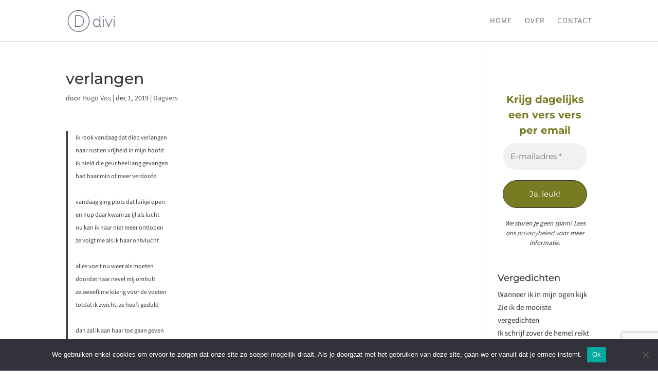

--- FILE ---
content_type: text/html; charset=utf-8
request_url: https://www.google.com/recaptcha/api2/anchor?ar=1&k=6Lc4tPsUAAAAAIIbKzUc5BFtpzXG3U-ObP1A5U2G&co=aHR0cHM6Ly93d3cud2Vya3BsYWF0c3ZhbmRldmVyYmVlbGRpbmcubmw6NDQz&hl=en&v=PoyoqOPhxBO7pBk68S4YbpHZ&size=invisible&anchor-ms=20000&execute-ms=30000&cb=4cvaltyytb4i
body_size: 48516
content:
<!DOCTYPE HTML><html dir="ltr" lang="en"><head><meta http-equiv="Content-Type" content="text/html; charset=UTF-8">
<meta http-equiv="X-UA-Compatible" content="IE=edge">
<title>reCAPTCHA</title>
<style type="text/css">
/* cyrillic-ext */
@font-face {
  font-family: 'Roboto';
  font-style: normal;
  font-weight: 400;
  font-stretch: 100%;
  src: url(//fonts.gstatic.com/s/roboto/v48/KFO7CnqEu92Fr1ME7kSn66aGLdTylUAMa3GUBHMdazTgWw.woff2) format('woff2');
  unicode-range: U+0460-052F, U+1C80-1C8A, U+20B4, U+2DE0-2DFF, U+A640-A69F, U+FE2E-FE2F;
}
/* cyrillic */
@font-face {
  font-family: 'Roboto';
  font-style: normal;
  font-weight: 400;
  font-stretch: 100%;
  src: url(//fonts.gstatic.com/s/roboto/v48/KFO7CnqEu92Fr1ME7kSn66aGLdTylUAMa3iUBHMdazTgWw.woff2) format('woff2');
  unicode-range: U+0301, U+0400-045F, U+0490-0491, U+04B0-04B1, U+2116;
}
/* greek-ext */
@font-face {
  font-family: 'Roboto';
  font-style: normal;
  font-weight: 400;
  font-stretch: 100%;
  src: url(//fonts.gstatic.com/s/roboto/v48/KFO7CnqEu92Fr1ME7kSn66aGLdTylUAMa3CUBHMdazTgWw.woff2) format('woff2');
  unicode-range: U+1F00-1FFF;
}
/* greek */
@font-face {
  font-family: 'Roboto';
  font-style: normal;
  font-weight: 400;
  font-stretch: 100%;
  src: url(//fonts.gstatic.com/s/roboto/v48/KFO7CnqEu92Fr1ME7kSn66aGLdTylUAMa3-UBHMdazTgWw.woff2) format('woff2');
  unicode-range: U+0370-0377, U+037A-037F, U+0384-038A, U+038C, U+038E-03A1, U+03A3-03FF;
}
/* math */
@font-face {
  font-family: 'Roboto';
  font-style: normal;
  font-weight: 400;
  font-stretch: 100%;
  src: url(//fonts.gstatic.com/s/roboto/v48/KFO7CnqEu92Fr1ME7kSn66aGLdTylUAMawCUBHMdazTgWw.woff2) format('woff2');
  unicode-range: U+0302-0303, U+0305, U+0307-0308, U+0310, U+0312, U+0315, U+031A, U+0326-0327, U+032C, U+032F-0330, U+0332-0333, U+0338, U+033A, U+0346, U+034D, U+0391-03A1, U+03A3-03A9, U+03B1-03C9, U+03D1, U+03D5-03D6, U+03F0-03F1, U+03F4-03F5, U+2016-2017, U+2034-2038, U+203C, U+2040, U+2043, U+2047, U+2050, U+2057, U+205F, U+2070-2071, U+2074-208E, U+2090-209C, U+20D0-20DC, U+20E1, U+20E5-20EF, U+2100-2112, U+2114-2115, U+2117-2121, U+2123-214F, U+2190, U+2192, U+2194-21AE, U+21B0-21E5, U+21F1-21F2, U+21F4-2211, U+2213-2214, U+2216-22FF, U+2308-230B, U+2310, U+2319, U+231C-2321, U+2336-237A, U+237C, U+2395, U+239B-23B7, U+23D0, U+23DC-23E1, U+2474-2475, U+25AF, U+25B3, U+25B7, U+25BD, U+25C1, U+25CA, U+25CC, U+25FB, U+266D-266F, U+27C0-27FF, U+2900-2AFF, U+2B0E-2B11, U+2B30-2B4C, U+2BFE, U+3030, U+FF5B, U+FF5D, U+1D400-1D7FF, U+1EE00-1EEFF;
}
/* symbols */
@font-face {
  font-family: 'Roboto';
  font-style: normal;
  font-weight: 400;
  font-stretch: 100%;
  src: url(//fonts.gstatic.com/s/roboto/v48/KFO7CnqEu92Fr1ME7kSn66aGLdTylUAMaxKUBHMdazTgWw.woff2) format('woff2');
  unicode-range: U+0001-000C, U+000E-001F, U+007F-009F, U+20DD-20E0, U+20E2-20E4, U+2150-218F, U+2190, U+2192, U+2194-2199, U+21AF, U+21E6-21F0, U+21F3, U+2218-2219, U+2299, U+22C4-22C6, U+2300-243F, U+2440-244A, U+2460-24FF, U+25A0-27BF, U+2800-28FF, U+2921-2922, U+2981, U+29BF, U+29EB, U+2B00-2BFF, U+4DC0-4DFF, U+FFF9-FFFB, U+10140-1018E, U+10190-1019C, U+101A0, U+101D0-101FD, U+102E0-102FB, U+10E60-10E7E, U+1D2C0-1D2D3, U+1D2E0-1D37F, U+1F000-1F0FF, U+1F100-1F1AD, U+1F1E6-1F1FF, U+1F30D-1F30F, U+1F315, U+1F31C, U+1F31E, U+1F320-1F32C, U+1F336, U+1F378, U+1F37D, U+1F382, U+1F393-1F39F, U+1F3A7-1F3A8, U+1F3AC-1F3AF, U+1F3C2, U+1F3C4-1F3C6, U+1F3CA-1F3CE, U+1F3D4-1F3E0, U+1F3ED, U+1F3F1-1F3F3, U+1F3F5-1F3F7, U+1F408, U+1F415, U+1F41F, U+1F426, U+1F43F, U+1F441-1F442, U+1F444, U+1F446-1F449, U+1F44C-1F44E, U+1F453, U+1F46A, U+1F47D, U+1F4A3, U+1F4B0, U+1F4B3, U+1F4B9, U+1F4BB, U+1F4BF, U+1F4C8-1F4CB, U+1F4D6, U+1F4DA, U+1F4DF, U+1F4E3-1F4E6, U+1F4EA-1F4ED, U+1F4F7, U+1F4F9-1F4FB, U+1F4FD-1F4FE, U+1F503, U+1F507-1F50B, U+1F50D, U+1F512-1F513, U+1F53E-1F54A, U+1F54F-1F5FA, U+1F610, U+1F650-1F67F, U+1F687, U+1F68D, U+1F691, U+1F694, U+1F698, U+1F6AD, U+1F6B2, U+1F6B9-1F6BA, U+1F6BC, U+1F6C6-1F6CF, U+1F6D3-1F6D7, U+1F6E0-1F6EA, U+1F6F0-1F6F3, U+1F6F7-1F6FC, U+1F700-1F7FF, U+1F800-1F80B, U+1F810-1F847, U+1F850-1F859, U+1F860-1F887, U+1F890-1F8AD, U+1F8B0-1F8BB, U+1F8C0-1F8C1, U+1F900-1F90B, U+1F93B, U+1F946, U+1F984, U+1F996, U+1F9E9, U+1FA00-1FA6F, U+1FA70-1FA7C, U+1FA80-1FA89, U+1FA8F-1FAC6, U+1FACE-1FADC, U+1FADF-1FAE9, U+1FAF0-1FAF8, U+1FB00-1FBFF;
}
/* vietnamese */
@font-face {
  font-family: 'Roboto';
  font-style: normal;
  font-weight: 400;
  font-stretch: 100%;
  src: url(//fonts.gstatic.com/s/roboto/v48/KFO7CnqEu92Fr1ME7kSn66aGLdTylUAMa3OUBHMdazTgWw.woff2) format('woff2');
  unicode-range: U+0102-0103, U+0110-0111, U+0128-0129, U+0168-0169, U+01A0-01A1, U+01AF-01B0, U+0300-0301, U+0303-0304, U+0308-0309, U+0323, U+0329, U+1EA0-1EF9, U+20AB;
}
/* latin-ext */
@font-face {
  font-family: 'Roboto';
  font-style: normal;
  font-weight: 400;
  font-stretch: 100%;
  src: url(//fonts.gstatic.com/s/roboto/v48/KFO7CnqEu92Fr1ME7kSn66aGLdTylUAMa3KUBHMdazTgWw.woff2) format('woff2');
  unicode-range: U+0100-02BA, U+02BD-02C5, U+02C7-02CC, U+02CE-02D7, U+02DD-02FF, U+0304, U+0308, U+0329, U+1D00-1DBF, U+1E00-1E9F, U+1EF2-1EFF, U+2020, U+20A0-20AB, U+20AD-20C0, U+2113, U+2C60-2C7F, U+A720-A7FF;
}
/* latin */
@font-face {
  font-family: 'Roboto';
  font-style: normal;
  font-weight: 400;
  font-stretch: 100%;
  src: url(//fonts.gstatic.com/s/roboto/v48/KFO7CnqEu92Fr1ME7kSn66aGLdTylUAMa3yUBHMdazQ.woff2) format('woff2');
  unicode-range: U+0000-00FF, U+0131, U+0152-0153, U+02BB-02BC, U+02C6, U+02DA, U+02DC, U+0304, U+0308, U+0329, U+2000-206F, U+20AC, U+2122, U+2191, U+2193, U+2212, U+2215, U+FEFF, U+FFFD;
}
/* cyrillic-ext */
@font-face {
  font-family: 'Roboto';
  font-style: normal;
  font-weight: 500;
  font-stretch: 100%;
  src: url(//fonts.gstatic.com/s/roboto/v48/KFO7CnqEu92Fr1ME7kSn66aGLdTylUAMa3GUBHMdazTgWw.woff2) format('woff2');
  unicode-range: U+0460-052F, U+1C80-1C8A, U+20B4, U+2DE0-2DFF, U+A640-A69F, U+FE2E-FE2F;
}
/* cyrillic */
@font-face {
  font-family: 'Roboto';
  font-style: normal;
  font-weight: 500;
  font-stretch: 100%;
  src: url(//fonts.gstatic.com/s/roboto/v48/KFO7CnqEu92Fr1ME7kSn66aGLdTylUAMa3iUBHMdazTgWw.woff2) format('woff2');
  unicode-range: U+0301, U+0400-045F, U+0490-0491, U+04B0-04B1, U+2116;
}
/* greek-ext */
@font-face {
  font-family: 'Roboto';
  font-style: normal;
  font-weight: 500;
  font-stretch: 100%;
  src: url(//fonts.gstatic.com/s/roboto/v48/KFO7CnqEu92Fr1ME7kSn66aGLdTylUAMa3CUBHMdazTgWw.woff2) format('woff2');
  unicode-range: U+1F00-1FFF;
}
/* greek */
@font-face {
  font-family: 'Roboto';
  font-style: normal;
  font-weight: 500;
  font-stretch: 100%;
  src: url(//fonts.gstatic.com/s/roboto/v48/KFO7CnqEu92Fr1ME7kSn66aGLdTylUAMa3-UBHMdazTgWw.woff2) format('woff2');
  unicode-range: U+0370-0377, U+037A-037F, U+0384-038A, U+038C, U+038E-03A1, U+03A3-03FF;
}
/* math */
@font-face {
  font-family: 'Roboto';
  font-style: normal;
  font-weight: 500;
  font-stretch: 100%;
  src: url(//fonts.gstatic.com/s/roboto/v48/KFO7CnqEu92Fr1ME7kSn66aGLdTylUAMawCUBHMdazTgWw.woff2) format('woff2');
  unicode-range: U+0302-0303, U+0305, U+0307-0308, U+0310, U+0312, U+0315, U+031A, U+0326-0327, U+032C, U+032F-0330, U+0332-0333, U+0338, U+033A, U+0346, U+034D, U+0391-03A1, U+03A3-03A9, U+03B1-03C9, U+03D1, U+03D5-03D6, U+03F0-03F1, U+03F4-03F5, U+2016-2017, U+2034-2038, U+203C, U+2040, U+2043, U+2047, U+2050, U+2057, U+205F, U+2070-2071, U+2074-208E, U+2090-209C, U+20D0-20DC, U+20E1, U+20E5-20EF, U+2100-2112, U+2114-2115, U+2117-2121, U+2123-214F, U+2190, U+2192, U+2194-21AE, U+21B0-21E5, U+21F1-21F2, U+21F4-2211, U+2213-2214, U+2216-22FF, U+2308-230B, U+2310, U+2319, U+231C-2321, U+2336-237A, U+237C, U+2395, U+239B-23B7, U+23D0, U+23DC-23E1, U+2474-2475, U+25AF, U+25B3, U+25B7, U+25BD, U+25C1, U+25CA, U+25CC, U+25FB, U+266D-266F, U+27C0-27FF, U+2900-2AFF, U+2B0E-2B11, U+2B30-2B4C, U+2BFE, U+3030, U+FF5B, U+FF5D, U+1D400-1D7FF, U+1EE00-1EEFF;
}
/* symbols */
@font-face {
  font-family: 'Roboto';
  font-style: normal;
  font-weight: 500;
  font-stretch: 100%;
  src: url(//fonts.gstatic.com/s/roboto/v48/KFO7CnqEu92Fr1ME7kSn66aGLdTylUAMaxKUBHMdazTgWw.woff2) format('woff2');
  unicode-range: U+0001-000C, U+000E-001F, U+007F-009F, U+20DD-20E0, U+20E2-20E4, U+2150-218F, U+2190, U+2192, U+2194-2199, U+21AF, U+21E6-21F0, U+21F3, U+2218-2219, U+2299, U+22C4-22C6, U+2300-243F, U+2440-244A, U+2460-24FF, U+25A0-27BF, U+2800-28FF, U+2921-2922, U+2981, U+29BF, U+29EB, U+2B00-2BFF, U+4DC0-4DFF, U+FFF9-FFFB, U+10140-1018E, U+10190-1019C, U+101A0, U+101D0-101FD, U+102E0-102FB, U+10E60-10E7E, U+1D2C0-1D2D3, U+1D2E0-1D37F, U+1F000-1F0FF, U+1F100-1F1AD, U+1F1E6-1F1FF, U+1F30D-1F30F, U+1F315, U+1F31C, U+1F31E, U+1F320-1F32C, U+1F336, U+1F378, U+1F37D, U+1F382, U+1F393-1F39F, U+1F3A7-1F3A8, U+1F3AC-1F3AF, U+1F3C2, U+1F3C4-1F3C6, U+1F3CA-1F3CE, U+1F3D4-1F3E0, U+1F3ED, U+1F3F1-1F3F3, U+1F3F5-1F3F7, U+1F408, U+1F415, U+1F41F, U+1F426, U+1F43F, U+1F441-1F442, U+1F444, U+1F446-1F449, U+1F44C-1F44E, U+1F453, U+1F46A, U+1F47D, U+1F4A3, U+1F4B0, U+1F4B3, U+1F4B9, U+1F4BB, U+1F4BF, U+1F4C8-1F4CB, U+1F4D6, U+1F4DA, U+1F4DF, U+1F4E3-1F4E6, U+1F4EA-1F4ED, U+1F4F7, U+1F4F9-1F4FB, U+1F4FD-1F4FE, U+1F503, U+1F507-1F50B, U+1F50D, U+1F512-1F513, U+1F53E-1F54A, U+1F54F-1F5FA, U+1F610, U+1F650-1F67F, U+1F687, U+1F68D, U+1F691, U+1F694, U+1F698, U+1F6AD, U+1F6B2, U+1F6B9-1F6BA, U+1F6BC, U+1F6C6-1F6CF, U+1F6D3-1F6D7, U+1F6E0-1F6EA, U+1F6F0-1F6F3, U+1F6F7-1F6FC, U+1F700-1F7FF, U+1F800-1F80B, U+1F810-1F847, U+1F850-1F859, U+1F860-1F887, U+1F890-1F8AD, U+1F8B0-1F8BB, U+1F8C0-1F8C1, U+1F900-1F90B, U+1F93B, U+1F946, U+1F984, U+1F996, U+1F9E9, U+1FA00-1FA6F, U+1FA70-1FA7C, U+1FA80-1FA89, U+1FA8F-1FAC6, U+1FACE-1FADC, U+1FADF-1FAE9, U+1FAF0-1FAF8, U+1FB00-1FBFF;
}
/* vietnamese */
@font-face {
  font-family: 'Roboto';
  font-style: normal;
  font-weight: 500;
  font-stretch: 100%;
  src: url(//fonts.gstatic.com/s/roboto/v48/KFO7CnqEu92Fr1ME7kSn66aGLdTylUAMa3OUBHMdazTgWw.woff2) format('woff2');
  unicode-range: U+0102-0103, U+0110-0111, U+0128-0129, U+0168-0169, U+01A0-01A1, U+01AF-01B0, U+0300-0301, U+0303-0304, U+0308-0309, U+0323, U+0329, U+1EA0-1EF9, U+20AB;
}
/* latin-ext */
@font-face {
  font-family: 'Roboto';
  font-style: normal;
  font-weight: 500;
  font-stretch: 100%;
  src: url(//fonts.gstatic.com/s/roboto/v48/KFO7CnqEu92Fr1ME7kSn66aGLdTylUAMa3KUBHMdazTgWw.woff2) format('woff2');
  unicode-range: U+0100-02BA, U+02BD-02C5, U+02C7-02CC, U+02CE-02D7, U+02DD-02FF, U+0304, U+0308, U+0329, U+1D00-1DBF, U+1E00-1E9F, U+1EF2-1EFF, U+2020, U+20A0-20AB, U+20AD-20C0, U+2113, U+2C60-2C7F, U+A720-A7FF;
}
/* latin */
@font-face {
  font-family: 'Roboto';
  font-style: normal;
  font-weight: 500;
  font-stretch: 100%;
  src: url(//fonts.gstatic.com/s/roboto/v48/KFO7CnqEu92Fr1ME7kSn66aGLdTylUAMa3yUBHMdazQ.woff2) format('woff2');
  unicode-range: U+0000-00FF, U+0131, U+0152-0153, U+02BB-02BC, U+02C6, U+02DA, U+02DC, U+0304, U+0308, U+0329, U+2000-206F, U+20AC, U+2122, U+2191, U+2193, U+2212, U+2215, U+FEFF, U+FFFD;
}
/* cyrillic-ext */
@font-face {
  font-family: 'Roboto';
  font-style: normal;
  font-weight: 900;
  font-stretch: 100%;
  src: url(//fonts.gstatic.com/s/roboto/v48/KFO7CnqEu92Fr1ME7kSn66aGLdTylUAMa3GUBHMdazTgWw.woff2) format('woff2');
  unicode-range: U+0460-052F, U+1C80-1C8A, U+20B4, U+2DE0-2DFF, U+A640-A69F, U+FE2E-FE2F;
}
/* cyrillic */
@font-face {
  font-family: 'Roboto';
  font-style: normal;
  font-weight: 900;
  font-stretch: 100%;
  src: url(//fonts.gstatic.com/s/roboto/v48/KFO7CnqEu92Fr1ME7kSn66aGLdTylUAMa3iUBHMdazTgWw.woff2) format('woff2');
  unicode-range: U+0301, U+0400-045F, U+0490-0491, U+04B0-04B1, U+2116;
}
/* greek-ext */
@font-face {
  font-family: 'Roboto';
  font-style: normal;
  font-weight: 900;
  font-stretch: 100%;
  src: url(//fonts.gstatic.com/s/roboto/v48/KFO7CnqEu92Fr1ME7kSn66aGLdTylUAMa3CUBHMdazTgWw.woff2) format('woff2');
  unicode-range: U+1F00-1FFF;
}
/* greek */
@font-face {
  font-family: 'Roboto';
  font-style: normal;
  font-weight: 900;
  font-stretch: 100%;
  src: url(//fonts.gstatic.com/s/roboto/v48/KFO7CnqEu92Fr1ME7kSn66aGLdTylUAMa3-UBHMdazTgWw.woff2) format('woff2');
  unicode-range: U+0370-0377, U+037A-037F, U+0384-038A, U+038C, U+038E-03A1, U+03A3-03FF;
}
/* math */
@font-face {
  font-family: 'Roboto';
  font-style: normal;
  font-weight: 900;
  font-stretch: 100%;
  src: url(//fonts.gstatic.com/s/roboto/v48/KFO7CnqEu92Fr1ME7kSn66aGLdTylUAMawCUBHMdazTgWw.woff2) format('woff2');
  unicode-range: U+0302-0303, U+0305, U+0307-0308, U+0310, U+0312, U+0315, U+031A, U+0326-0327, U+032C, U+032F-0330, U+0332-0333, U+0338, U+033A, U+0346, U+034D, U+0391-03A1, U+03A3-03A9, U+03B1-03C9, U+03D1, U+03D5-03D6, U+03F0-03F1, U+03F4-03F5, U+2016-2017, U+2034-2038, U+203C, U+2040, U+2043, U+2047, U+2050, U+2057, U+205F, U+2070-2071, U+2074-208E, U+2090-209C, U+20D0-20DC, U+20E1, U+20E5-20EF, U+2100-2112, U+2114-2115, U+2117-2121, U+2123-214F, U+2190, U+2192, U+2194-21AE, U+21B0-21E5, U+21F1-21F2, U+21F4-2211, U+2213-2214, U+2216-22FF, U+2308-230B, U+2310, U+2319, U+231C-2321, U+2336-237A, U+237C, U+2395, U+239B-23B7, U+23D0, U+23DC-23E1, U+2474-2475, U+25AF, U+25B3, U+25B7, U+25BD, U+25C1, U+25CA, U+25CC, U+25FB, U+266D-266F, U+27C0-27FF, U+2900-2AFF, U+2B0E-2B11, U+2B30-2B4C, U+2BFE, U+3030, U+FF5B, U+FF5D, U+1D400-1D7FF, U+1EE00-1EEFF;
}
/* symbols */
@font-face {
  font-family: 'Roboto';
  font-style: normal;
  font-weight: 900;
  font-stretch: 100%;
  src: url(//fonts.gstatic.com/s/roboto/v48/KFO7CnqEu92Fr1ME7kSn66aGLdTylUAMaxKUBHMdazTgWw.woff2) format('woff2');
  unicode-range: U+0001-000C, U+000E-001F, U+007F-009F, U+20DD-20E0, U+20E2-20E4, U+2150-218F, U+2190, U+2192, U+2194-2199, U+21AF, U+21E6-21F0, U+21F3, U+2218-2219, U+2299, U+22C4-22C6, U+2300-243F, U+2440-244A, U+2460-24FF, U+25A0-27BF, U+2800-28FF, U+2921-2922, U+2981, U+29BF, U+29EB, U+2B00-2BFF, U+4DC0-4DFF, U+FFF9-FFFB, U+10140-1018E, U+10190-1019C, U+101A0, U+101D0-101FD, U+102E0-102FB, U+10E60-10E7E, U+1D2C0-1D2D3, U+1D2E0-1D37F, U+1F000-1F0FF, U+1F100-1F1AD, U+1F1E6-1F1FF, U+1F30D-1F30F, U+1F315, U+1F31C, U+1F31E, U+1F320-1F32C, U+1F336, U+1F378, U+1F37D, U+1F382, U+1F393-1F39F, U+1F3A7-1F3A8, U+1F3AC-1F3AF, U+1F3C2, U+1F3C4-1F3C6, U+1F3CA-1F3CE, U+1F3D4-1F3E0, U+1F3ED, U+1F3F1-1F3F3, U+1F3F5-1F3F7, U+1F408, U+1F415, U+1F41F, U+1F426, U+1F43F, U+1F441-1F442, U+1F444, U+1F446-1F449, U+1F44C-1F44E, U+1F453, U+1F46A, U+1F47D, U+1F4A3, U+1F4B0, U+1F4B3, U+1F4B9, U+1F4BB, U+1F4BF, U+1F4C8-1F4CB, U+1F4D6, U+1F4DA, U+1F4DF, U+1F4E3-1F4E6, U+1F4EA-1F4ED, U+1F4F7, U+1F4F9-1F4FB, U+1F4FD-1F4FE, U+1F503, U+1F507-1F50B, U+1F50D, U+1F512-1F513, U+1F53E-1F54A, U+1F54F-1F5FA, U+1F610, U+1F650-1F67F, U+1F687, U+1F68D, U+1F691, U+1F694, U+1F698, U+1F6AD, U+1F6B2, U+1F6B9-1F6BA, U+1F6BC, U+1F6C6-1F6CF, U+1F6D3-1F6D7, U+1F6E0-1F6EA, U+1F6F0-1F6F3, U+1F6F7-1F6FC, U+1F700-1F7FF, U+1F800-1F80B, U+1F810-1F847, U+1F850-1F859, U+1F860-1F887, U+1F890-1F8AD, U+1F8B0-1F8BB, U+1F8C0-1F8C1, U+1F900-1F90B, U+1F93B, U+1F946, U+1F984, U+1F996, U+1F9E9, U+1FA00-1FA6F, U+1FA70-1FA7C, U+1FA80-1FA89, U+1FA8F-1FAC6, U+1FACE-1FADC, U+1FADF-1FAE9, U+1FAF0-1FAF8, U+1FB00-1FBFF;
}
/* vietnamese */
@font-face {
  font-family: 'Roboto';
  font-style: normal;
  font-weight: 900;
  font-stretch: 100%;
  src: url(//fonts.gstatic.com/s/roboto/v48/KFO7CnqEu92Fr1ME7kSn66aGLdTylUAMa3OUBHMdazTgWw.woff2) format('woff2');
  unicode-range: U+0102-0103, U+0110-0111, U+0128-0129, U+0168-0169, U+01A0-01A1, U+01AF-01B0, U+0300-0301, U+0303-0304, U+0308-0309, U+0323, U+0329, U+1EA0-1EF9, U+20AB;
}
/* latin-ext */
@font-face {
  font-family: 'Roboto';
  font-style: normal;
  font-weight: 900;
  font-stretch: 100%;
  src: url(//fonts.gstatic.com/s/roboto/v48/KFO7CnqEu92Fr1ME7kSn66aGLdTylUAMa3KUBHMdazTgWw.woff2) format('woff2');
  unicode-range: U+0100-02BA, U+02BD-02C5, U+02C7-02CC, U+02CE-02D7, U+02DD-02FF, U+0304, U+0308, U+0329, U+1D00-1DBF, U+1E00-1E9F, U+1EF2-1EFF, U+2020, U+20A0-20AB, U+20AD-20C0, U+2113, U+2C60-2C7F, U+A720-A7FF;
}
/* latin */
@font-face {
  font-family: 'Roboto';
  font-style: normal;
  font-weight: 900;
  font-stretch: 100%;
  src: url(//fonts.gstatic.com/s/roboto/v48/KFO7CnqEu92Fr1ME7kSn66aGLdTylUAMa3yUBHMdazQ.woff2) format('woff2');
  unicode-range: U+0000-00FF, U+0131, U+0152-0153, U+02BB-02BC, U+02C6, U+02DA, U+02DC, U+0304, U+0308, U+0329, U+2000-206F, U+20AC, U+2122, U+2191, U+2193, U+2212, U+2215, U+FEFF, U+FFFD;
}

</style>
<link rel="stylesheet" type="text/css" href="https://www.gstatic.com/recaptcha/releases/PoyoqOPhxBO7pBk68S4YbpHZ/styles__ltr.css">
<script nonce="fKo6QL_UpHTZawejR8SSXQ" type="text/javascript">window['__recaptcha_api'] = 'https://www.google.com/recaptcha/api2/';</script>
<script type="text/javascript" src="https://www.gstatic.com/recaptcha/releases/PoyoqOPhxBO7pBk68S4YbpHZ/recaptcha__en.js" nonce="fKo6QL_UpHTZawejR8SSXQ">
      
    </script></head>
<body><div id="rc-anchor-alert" class="rc-anchor-alert"></div>
<input type="hidden" id="recaptcha-token" value="[base64]">
<script type="text/javascript" nonce="fKo6QL_UpHTZawejR8SSXQ">
      recaptcha.anchor.Main.init("[\x22ainput\x22,[\x22bgdata\x22,\x22\x22,\[base64]/[base64]/[base64]/[base64]/[base64]/UltsKytdPUU6KEU8MjA0OD9SW2wrK109RT4+NnwxOTI6KChFJjY0NTEyKT09NTUyOTYmJk0rMTxjLmxlbmd0aCYmKGMuY2hhckNvZGVBdChNKzEpJjY0NTEyKT09NTYzMjA/[base64]/[base64]/[base64]/[base64]/[base64]/[base64]/[base64]\x22,\[base64]\\u003d\x22,\x22E8K0Z8Kjw4MRbcOmw7vDkcOCw7xtYsKqw4XDoxZ4TMKlwq7Cil7CpcKkSXN/ecOBIsKAw5VrCsKrwpQzUUcGw6sjwr4fw5/ChSLDmMKHOEomwpUTw407wpgRw5hbJsKkbMKwVcORwoYaw4o3wo7Dun96wrNlw6nCuCvCgiYLWBV+w4t7GsKVwrDChcOewo7DrsKGw4EnwoxVw5xuw4EEw5zCkFTCr8KUNsK+WGd/e8KWwrJ/T8OALBpWQsOmcQvCsQIUwq9sZMK9JFnClTfCosKLH8O/w6/DlmjDqiHDvTlnOsOKw7LCnUlofEPCkMKJHMK7w68Nw5Fhw7HCk8K0DnQqHXl6PMKiRsOSH8O4V8Oydgl/[base64]/w4vDj8OYP8OYw6TDohvCrHkVw7g1woZkVsOjwpfCk8OPcSthHjzDnTh1wo3DosKow4J6d3fDr2Q8w5JWVcO/wpTCpX8Aw6tIYcOSwpwgwrA0WRJlwpYdCQkfAxTCisO1w5AHw5XCjlRePMK6acKlwrlVDhbCgyYMw4sBBcOnwrtXBE/DrMOPwoEufnArwrvCk3wpB0UXwqBqcsKnS8OcB1ZFSMOCDTzDjE3CmyckESRFW8OBw7zCtUdKw6Y4Cm0qwr13akHCvAXCocOOdFFpUsOQDcO7wpMiwqbCncKUZGBFw6jCnFxKwqkdKMOjXAwwThg6UcKUw6/[base64]/[base64]/wobDgQTDncKlw4jDuFY/w6gbw5LDtMK9b1FJBsO0FsKWR8KOwrpQw4kDETvDkCooe8KqwoIaw4XDrzfDuSfDjzbCl8O5wqfDicO2TBA3KsOcw5jCqsOiw7nCu8OGBU7CtHPDvMOfdsKzw68lwpjCjcKfwpx2w454UQgjw6/CusOrC8Otw61kwrLDkHnDlxbDpcOQw5nDlcOoTcKCwpAfwp7CjsOTwr1EwrTDoA3DjDTDr18QwrPCpS7ChA5aYMKbXsOXw7V7w6jDtcOwZcK9EAdbTsODw7TDnsOtw7LDlsKRw7fCu8OyZsKjcRDDk0XDqcOFw6/CocORw4fDl8KCCcOAwp4vbnoyMFbDmcKkasOgwoQvw7NAwrrCgcK1w5MKw73DtMKqV8OHw7xww6s4HcO1YwLDoV/Ck3hFw4jCjcK7VgvDklILEn/CmcOQQsO/woh8w4fDp8OsdHEOfsOMOGwxUMOEXiHDugx2wpzCpTZ3w4PDiU7Cv2MdwpAZw7bDsMKjwofDiS8eWcOdb8KWaCNrWzvDgk3Cs8KtwofDsQ5qw43DrsK9A8KdEsKSW8KZwq/[base64]/CpcOvWyXDh27CjQvCqCsnw5DDv2HDmzLDsGnCt8KXw4vCi2U5WsOtwqrDrjRjwpPDgDbChC3DmcKnTMK9TUnDlMOTw5fDpkjDpT0Gwrp/wpTDhsKZMcKbfcO5e8OlwrZ2w4xHwqgRwpMaw47DuVTDkcKKworDpsKPw4vDt8OIw790OzXDrHFZw6AgHMO8wopPfMOXW2x4wpcbwrh0wo/DvlfDqSPDv3TDkUAxWwpTNMKvfRLCrsOuwqV+DMOOA8ORwoTCt1jCmsKcfcO1w4EPwroiAQUiw4BWw68dBsOuQsOKDlV7wqzDl8O6wq7CqMOlIcO2w4fDkMOEAsKVO1HDsgfCuA/Cv0TDj8O/wqrDpsOEw43CnwxhMyIFI8KnwqjCgFdMwq1sNRbDthXDuMO+w6nCoADDjkDCp8KZwqLDmsKvw6HDox0IacOlcMKOFR3DrCXDjz/DgMOKdxzCiy1xwqFdw4DCqsKRGnNfw7k2w5HClD3DoXPDiU3Cu8O5ZV3Cj1EOZ10hw4c5w6zCvcOKIyNYw55lb1Y6OUgvQ2bCvcKOwrvCqg3CtkdiCz1/wofDvG3DvyLCg8OnBl3DqsKEbQPDv8K7NzIDVTd4IVljOhbCoTJWw6wfwq8QMMOlX8KAwrrDhxdCbcOBSnzCqcKIwqbCsMOOwqbDo8Odw7jDsybDk8KpJcKswqhsw6vCmWzDinHDo0wNwp1AFMKmOl/DqsKUw4x3cMKOHhjCngwpw7fDsMKfF8KhwpoxJcOnwrQAR8ODw6w0JsK+IcOAcC0wwpTDnHvCssKTEMKow6jCh8Klwp16w6HCqmnCmcOow4HCmEPDmsO2wqx0wpjDvhFCwr1tAHnDjcKuwoDCuQswW8O/[base64]/DqCnDnsOIWsO+w5zCtlfDu8OTwq7CsUA2woTCv0bDhsKkw5JIEcOOPMKPw7LDrn1YA8OYw4EjDcKGw7QVwpA/PGppw73ClcOgwrFqVcO8woDDiixHWcKxw7AkLMOvwqddCcKiwp/CjmDDgsO5csKLdEbCsTs/w4rCjnnDtGoUw7dcYi9kKiNUw4YVU0RPwrXDmhJcJ8KGeMK4EApnPAXDssKrwqdSwqzDrGAQwpLCqyhyScKLY8KWUXrCtEbDlMKxHsKlwrbDlcOZAMKtQcKPLl8Ew4J8w7zCpxJTasO6woJvw5/[base64]/O8O0wqjCj1EVBj4JNsODYMKDC8OcwrhzwrHCvsKLKz7CsMKFwoJpwrgFw7fDmwQMw50nST0qw4LCpEshG0QCwqLDrnQIdVHDi8O2VkbDucO0wpcew6xFZMKlcw5FRsOmA0A5w4UlwqIww4LDu8OuwoAHbTwcwoElKMOuwrHCoWJGfgFJw7Y/Em7DpsKyw5oZwpkNworCoMKSw4Mcw4lhwobDpMOdw7TCtHTCoMKWKRA2IlkrwptHwodpU8KTw6/DjFUhARzDh8OVwqdDwrUMScKzw6UwUHHCmAVhwoIjw47ChyzDmDwSw6/DvGvCszrCv8OSw4AxNiEsw7t7K8KCU8KBw7HCpEDCsxnCvxrDvMOQwo7Ds8K6dsK0C8ObwqBMwowcMEJoOMO0N8Ofw4g2U35KCHoZfsKTK39XUyzDvcOQwpp7wrBZOBPDrcKZccKCD8O6w6/Cr8KNOhJEw5LCkRhQwpFhDcKjUcKywqHDvH3CqMOjTsKuwrcVXRDCoMO2w4RZwpIqw4LDhMKIfcK/VHZaZMKhwrTDp8Oxw7hBbMO5wrvDiMKLYl0aTsK4w6wzwoYPUcOCw4UEw4cUXsOJw4IEwq9qDMOfwoEHw6HDryLDnRzCusO5w7wCw6fCjDbCkAlAT8KawqhNw53CrsK3w7jCjUjDpcK0w4shbzzCm8O4w5rCgGrDlsO/wo3DqB7CgMOpQ8OAeCgUJ1nDjCLDqcOGRsOeEsODU216Zx5Ow7w4w4DCrcK1EcOoNMKOw7ohaQx2wpd2PDjCmS1lN1zDs2DDl8Kvwp/DuMKmw511DGDDq8Kiw5fDlHYPwqQYDMKhw7fDjAHCtSBVCcKCw7gvH2MiA8KyAcKgAjzDujLCgzwyw7TDn2ZYw5XCigh0w5DClzYKU0U/NiPCnMKSAjpfS8KnVCErwo1yDyI8Rl1PFnM2w7PCh8Kbw5nDo1DDlSxVwpQDw4fCu2fCt8Ovw6QQInMwL8OIwpjCn2pUwobDq8KMY3nDv8OSPMKmwqk4wovDgUIuaSk0C0/ClV5UA8OJwpEFw5J1wqRCwpzCscOJw6gqV3U2DsKlwohlIcKDc8OjDBjDnmtaw5HCvXvDvsK2EEHDicOjwqjChHETwrjCgcKVfsOWwoPDghMOJgrDo8K4wrvCrMOpZQsHOhInNcO0wr3Cv8KtwqHClVjDuwPDvMK2w7/DqG53ScKYX8OYTwxiUcO+w70ZwoMkSl/Dk8OrZBAJIsKUwpTCvz48w7xNCyIfYHDDr3rCsMO+w5nDmsOtHwjCkMKsw6fDrMKPHw9vBFzCsMOjVXzCrC0dwpt7w6pDNXbDvMONw4BjRDBvPsO6w7xLCsOtw51dbjVLIQfChl8UA8K2w7ZHwp3DvErCpsOmw4J8RMKZPGAsDw1/woPDqMKMQMKOw77Cnxt3ETPCpFdew4xLw7XCh3JGVx12w4XCiHoaMVIfCcOxN8Onw5l/w6zDgAbDskxQw6nCgxcCw4XDgi8pKMKHwpECwpPDm8KRw6TDscKUPcOcwpTDoUM5woJQwpRvXcKkb8Kaw4NqTsOww5kJwpw/G8KRwokgRDnDj8Omw4wvw7Y3H8OlB8OTw6nCscOYd05OVCXDql/CjQ7Cj8KmVMKnw4vDrsOYGg4HOBHCkRwxByB4BMKQw44twpU6RTM/HMOKwp0WB8Olwp1VZsOgw5IFw5DClgfCkCReM8KMwrHCvcKaw47DusK/w7nDlsKRwoPCo8KSw7EVw7thFsKTX8Kuw6kaw4DDqVgKIWUIdsOxLRpmPsKsMyXDiCdjU2Z2woPCn8K/w7HCsMKhc8OJfcKbJltCw4VLwpXCqko2Q8KaDlfDninDn8KnE0HDuMKSMsKJb19mM8OuAMO8OXrDg3Fjwq8WwqEgRsK8w5PCtMK1wrnCjMO3w7wHwrNkw7vCpU7Di8OLwoTCrlnCucK9w4w+JsKyFxrDksOhJMKvfsKCwqHCvS/Cs8KKasKJDkErw7PDrsK5w54aCMKxw5fCp0zCjMKIIsKkw4Fzw67DtcOXwqzCgDY8w6EOw63DlMOaEMKDw7rCg8KAQMOcNgIhw7V9wo1/wp3DrifCh8OQAh8xw6LDp8KKVhAVw6HCrMOHw5YqwrnDn8Ocwp/DuHdnKF3CvipTwpXDrsKgQhXDrsOdFsK1BMOAwpzDuz1RwojCnlcqO3/DpsOrX20ITExVwolHw4xXN8KJbcKbWSVeOwXDuMKTWwwnwpADw4FxEMODfkMowrHDg3pLwqHClU9fwr3CiMK7aElyTG86ByMBwqbDjMOIw6VfwpjDmBXCnMKyCcOEG0/DmsOdcsKywrvClwXCpMOVUMKUFmDCuGDDscOyMyvDgB7DvsKbe8KyLlkFeERFCGrClMKQw4kGwrh6LQ9hwqfCsMKaw5XCssK/w5PCkQ8VJsOTHwzDvxFgw6PDjsORf8KdwprDvyjDrcKSwrB0PcKwwrTDo8OBTD0eScOSw6DDuFsNfk8uw7HCkcKgw4k9IivDrsKawrrDv8Kcw7LDnAE3w7V9w5PCgy7DtcOqQFVJAk0cw75IUcKsw5QlJW/CsMKZw4PCgFwpMcKTJMOFw5Ufw785LcKgBmDDgS8RIMO4w5RDw48sQ3t+wp4TalXCnTPDnsKaw7ZDCMKXSX3DocOww6/CogfCu8Oew7TCosOsRcKhfhTCrsKywqXChDcoOlbCu37CmyXDscKoK11zccOKOsO5FWMuWD8xw4d4aRPDmWFQHlttCsOWQQvCmcOOw5vDrnYGSsO9QiDCvTbDtcKdBG57wrBqE3/CmXYZw7LDkRrDo8KFQgPCiMKbw4R4MMOyB8OgTETClm1KwojDrCHCj8KHw4LDtcKgBmdgwrtiw7ISDcK4HMOfwrbComtmw4zDqSkWw4XDmUDChUIjwpUePMO6Y8KLwok+ABTDnDA+I8KLPzfCisKfw7wew41gw7l9wo/DqsKswpDCh2HDuyxJGsOwESVuVRHDpEpyw73CoFPCo8KTGTMawo4PflADw6/CgMOVfRfCk1ZyT8K0IMOEKcO1a8Khw4x+wrPDsyFIZTTDrWLCrlHCoklwC8KKw5FIL8O7HkpXwqLDncK7ZEJHSMKEIMKLwpDDtRLCmgZyBENew4DCnU/CpjHDmmxqWD5Ww7TDphLDv8ODwo00w6pLd0FYw4hgO316EcOlw7MxwpYEw6Efw5nDpMOKwo/CtxPCoR7CocKqTFwsc0bDnMKPwrrClnHCoA90Z3LCjcOIRMOzw6psa8Kow47Dg8K/[base64]/CqQknNzsUeMOVDMOKw78jFWfDrVJkA8OVwqbDrn/DnSFZwqfDmRnCqsK1w4PDqDEbVll/NMOQw7wYG8OTw7HCqMO7wpXCjRYMw4wudHpNRsOUw6vCiiwAecKcw6bDlG9nHUPCoDAPGMOVJMKCcjTCn8OObsKwwpI/woDDtSrClgp+BlhhEVTDuMOAMk/DvMKwAcKRMVVWNcKaw5xwT8KLw6Vkw7rCmDvCqcODbm/CvBzDs37DncKgw5x/[base64]/Cg8KSwqbCusKROsOQbsKIN3bCs1fCusOtwrHDlsK8JVvCnsOzVcOkwpXDrz3DoMKaTMKpNVFyagxhCcKAwpvCglLCocOrNcOFw4PCnDzDoMOLwo8VwqMuwr01K8KVAyXDp8Kyw6TDksOuw54nw5x5DxzCs301ScO3wrLDrHvDjsO/ZMO3TMKPw5JLw7DDkRnDim9ZSsKgcMOFDhZAHMKxIsOnwp0XFMORc1TDt8Kww7vDkcK7cm/DgEoNT8KcG3jDnsOSwpUFw7Z/[base64]/CiyYYw73Cgw7DmXtkwoMbXgQkw5swwrd8AgzDtHh7WcOww44twp/CtcKpJMOWYMKUw4jDtsKfRz94wrzDpcKSw6FVw4nClVHCicOUw71kwpYbw4jDjsOxwq4wSCTCtwUYwqMYw5DDtMOawqRLFXdNwpE1w7PDohDCq8Ojw6cvwpR0wpoAXcOewq7DrnltwoYODGILw4DDrFjCsVQmw4gXw6/CrGHChSPDnMOuw5BaDcONw6/[base64]/DocK7M0Y8bsO/ABTDvcOWfmHCucKZw4zClsO2EcKyGsK9VmdiIhrDn8KBEj3CrsOCw6fDn8KtAhPChzk9M8KhBUbCt8OLw6QLBcKxw7Y/[base64]/DkMK8w43DvcKlM8OtJBTDi8K3cQtQCMOWYRrDh8KHeMKENFllIsOUX1hRwrXDoX0IZcK/wroOwqzCncKDwoDClcKwwoHChjTCgR/CtcK6PiQ3aDRmwrPCrkDDmWvDtjbDvsOqw7BDwqR/w4BLRUlTcEHCl1suwqs9w4lLw7/DtQvDnDLDncKsERF+w7/Du8OKw4XCrh/Ck8KSWsOJwplkwp8eUBg2ZsKqw4bDmMO3wpjCo8KIPsOFQBLCkBR7woLCrMKgHsKrwotOwqFwMsKdw7ZwHV3Cj8OywrRiE8KzEzTDssO2DX4udXY6eWXCtEYhMEjDrMOABFF+cMOAWsK3w4/CpXfDrMOBw6gBw5DCmDjCpMKLUUzDkMOYa8OJUkvDl0XChElhwq01w4x5wqXDiG3DvMO8BV/[base64]/[base64]/DmsK2wqTDgMOrfm0MS8Kbw5s0wovDvG58eENvw74yw5EqPWVOVMOVw7svdHDCkErCkz4cwpHDvMORw68/[base64]/CokLDtCjDkGtGU8OiKWZzNcOow7TCpsKlOn/CpxnDjHTCqsKjwqRJwpkhZMKFw5/DmsOqw5wGwqhSBcOvCEh9wqksKlnDgsOVSsOVw6rDjVMuMC7DsifDlMKEw4DCksOBwpTDjAoNwoPDv2bChMK3w7s0wqTDsiRsTcOcGsK2w7TDv8ODIwjDr3F1w7LDpsOSwpdgwp/Dv0nDrsOzRHYbcRdETWgeHcKlwovCgmF3NcOPw7UyW8KcS3HCr8OcwpjDncKWwoJkOSE8B1lsSjhbC8OmwoN5Vw/[base64]/CjcOgImESEA/Dj2nCpw42wqtYZ8OMAH5ZNcOtw7PCqmFew6RGw6LCgyZGw6XDm1A5REXCgsO7wooaZ8O4w4/DmMOYwrZLdgjDlmROG1gAWsKhBXIFAFLCjMOQQDp3eg1Gw6HCvsO9wqXCqcO5XFMXIMOKwrwdwp0Fw6vDvsKOHhDDkDF6AMODcxjCr8K2JATDgsOPLsK/w4F/woPDvjHCg0jClzDCp1PCuh7Dk8KcMAEMw69ow4QFE8OcScKkJC96IBzCox3Drg7DgljDvGvCjMKHw4FSwrXCgsKPEXTDgB7CkcOaARPCiUjDnMKFw6o7OMKiA0MTw4bCiGvDtUvDvsKIf8OTwqfDtRMzbF7DhQbDq3vCpiwrZh7Cm8Ovwp0/w6LDuMKTXyvCoyd0NXLDr8OJwo3CtW7DksOdQhLDlcKUXyNpw6kRw5LDlcKRNGDCv8OnKhkbX8KiDwbDnx3Dm8OTEXjCsBI0EsKJwqzCh8KgR8OOw6rCnD1gwrJGwoxvKgXChsK9LcKpwqhQNFdoHx97BMKtLT9JFhLDlwF7JE9xwrbCuwDCtsK+w6/CgcORw5xHey7CucKcw5gbaRHDjMKZfj1vwqgkJHwBFsKqw4rDu8Klw7Riw5EVaAzCm3pSPsKOw4dBZsO8wr4Vw7N6asKdw7MeAy1nw6M/VcO6wpR/wpHCvcK2D1HCkcKuHiUnw4IBw6NCahDCssOUb2zDmgIaNB8vXBwJw5FfQB3Dpk/DvMKuAzNYC8KrOsK8wpBRYSXDkVnCkXoJw40hEH3DhMO1wrfDoDXCicOlU8Omw6ENTjpzHkjDjjNwwpLDiMOtLRLDkMKkMApXecO8wqPDq8K4w6HCmU3CnMOuLgzCjcKIw75LwqnDmzXDg8OidsOrwpUjJV5FwrvCoRVgVTPDtlI1YBYyw4onw6/CgsO/w6cATyViNGovwojDhB3CjGQqaMKKIDHDlMO8WAvDqkTDn8KZRgFqesKcw4fDr0Q/w4XCm8OQdcOCw5TCtcO4w45Jw7jDrMKcfhnClH9xw6nDjMO+w4sjXwPDsMO6ecK+w7c3TsKPw7XCuMKXw7DCi8OARcO1w57Dl8OcdAQyFxVpP0cwwoEDDQAyDFMQLsKHbsOLWFbClMOZB2Rjw7fDjhnDo8KvPcO+UsO+wq/[base64]/Chk7CmjLDlghpw44Cw4TCiRJtw6TCrTNLOGTCmykTZ27DtxoDw4XCtsOQM8OywojCscKYKcKzLMORw794w4NWwrfCtSbCsCk2wpXCjiMdwqvDtQbDvsOtMcORT1tXSsOLDDsqwoHChcKQw4lrW8KKcn/CijHDvh3CnsOBMycPasKmw5DCn1zCrcO/[base64]/CjsO5fTPDjMOVSDJAdl3DvUxlwqjCtsKyRcO4WMOkw4/DgizCoF55w4nDosOnIhXDrncuRhTCvWcMKB5vXFDCuzBOwpI+wqgJaSV9wrZiFsKaJMKVPcOiw6zCrcKzwq3DuUXCvD9Hw419w4odAgfCknzCpW0fTcOnwqF3BU3CisOwdMKRO8KyWMKsOMKnw5vDpirCnw7DpWNVRMKZSMOjasKnw5NODSFZw4xfXxxEbsO/RAxLNcK1dUIJwq/CvwAnKRdNbsOjwpoZF2/CoMOoVcOFwrjDrzMoQsOnw60TUMOQOR5XwrpMTTXDj8KIcsOkwrzCkG3DoAwlw4pWe8Kyw6jChGpEYMOCwo83U8OLwolQw4TCnsKZSjzCj8K7X3jDojQcw6IzVsOHbsOQPcKUwqYQw7rCsiBbw6U1wpkBw5oKwrtBWsKcMF5MwqlxwqdSFjfCj8Opw6/CsA0Fw4Rvf8O0w7fDoMKsR2xhw7jCshvCryPDscKeODU4wozCh1c2w6XCrTt1QHHDs8OcwoISwpvCkcKNwqwnwok6LcOWw5nCtnXCmsO6wq/Cv8O8wr1Zw6cWBCHDsDxLwq1qw7FDHyrCtA4oXsOYFw0TRH/DuMKUwrrCvlrDrsOUw6d6LMKOOMKvw5M5wq7DocKqQMOUw70Ow75FwotLImvDkABHwp4Ww7A+wqnDksOEBcO5wrnDphMkwqoRTMOyTn/DhBRuw4t3Il8xw6PDt21sQMO6YMO7WMOwUMKEal3CozzDgsOdFsKNJAnDsnnDm8KwN8Oaw7hRfMK0UMKdw4DCpcO+wpdNYsOGwqnDvw3CucO6wrvDucOqPVYZLBrDmW7CujFcScKnRRXCrsKfwqwhFgRewp/DosKFJj/[base64]/AcK7GcO6w5lKWcKQw5hNGHFXJXHCpyICQx1aw5oBVE0tDwkXGDkww4M1wqwEwqg3w6nCpjkWwpU4w6VQHMOXw4cLUcKBOcKcwo1Hw4MPOGdjwqEzPcKOwp49w5vDi1Blw79IfcKqcBVMwoXCvMOeQsOfwq4mAxgYD8KZbnPDmxggwrLDgsO/an7CtDTDpMOMW8KpC8KsbsObw5vDnmoAw7gVwrHDqy3CvsKlKsO2w4/DtsO0w55VwqZSw58mDTbCp8OrPMKOCcKQW37DmXnDucKcw43DrX4gwpQOw4XCvcOxwpt/wq/[base64]/DmgbCuMK/wp03woDDvsKNw53CmSlywr3Do8KaHMOiZMKsesOQFcKjw6kTwrzDmcOEw6PCucKdw5fDocO1QcKfw6Ybw5FYHsKbw4YVwqLDrVlcY1IYw51gwqRvBwB3RcOEwqDCpsKLw4/[base64]/Dv8Kiw6FswplEa8KYw5TCjMOmJcOxB8Kpwq7CtMOZZ1XCri7Cq2LCmMOmwrp1W1gdJMOTwohoHsODwozChcOkRC/[base64]/[base64]/Cq8OFwqTCnsOBw5PCvxjCii7DksKSwoIHJ8Otw7Ifw5HCmXVQwqpSDRXDvnrDhMOUwq8BKzvCpTfDvMOHVg7DuwsHF0N/woIoU8OFw7rDv8K6P8KMWyAHPBoHw4VWw57CsMK4PgNZAMKtw60UwrJ7BHEjPV/DicKJYgsZWCzDoMOPw5LDu2zCpsOlYihEAlDDoMO6JSjCksO3w4rDsD7DhAYVVMK4w6B0w47DgwIowr/[base64]/Cl8K4wp3Dr8O5wo9dO1DColHCm8OcC3LCuMK5w6bCkznDp3rCoMKkwoRhKMOyUsOnw6/CgDLDtBRMwqnDoMK7FcOZw5vDuMO7w5p2AcOww5XDp8O1KMKxwpBwRMOTQFrDgsKMw7XCtwEAw5PDqMKFRH/DkXzCoMK7w4VOwpkVKMKuwopaZcOReAnCqMOlGFHCklHDhUdrVsODLGfCkFXDuAvCkiDCqkbCrDkoFsKDEcKBwpvDgsO2wqHDmi7CmVTDvRPCsMKDw6s7LivDizTCrT/CiMK2RcKrw4lyw5glWMKOL01Pw70FWAEFw7DCt8OiX8ORAlfDg0PCkcOhwpbCjxBwwpHDn17DkXh0PwLDgTQqeCLCrMOwBMObw4dJw7gcw6QJRRh3NUHDn8K4w6zCvHx9w7rDsjHDgg/[base64]/[base64]/OnlCw5/CtMKrw7zCpFsaw5/[base64]/DiExsw5bCqsOIcnpQw6LCscK2w4JEw65jw6IqUsOSworCkQHDpHHCo3llw4rDn3PDh8K+w4A1wqcoQsOmwrDCjcOewqZtw55bwoHDtT3CpzZubTbCiMODw7/[base64]/UCpkw5c/Z13CkQDDjDABH8O2Z8OWw6XCmxrCqsOZw6nDiQXDjXXCtgXCmcK/[base64]/CjcKUSgRmw4FzOcOFYMKSwqFTRMOcZHFPbDBzwrcNSBzDkgDDo8OxeHTCuMO3wqTDisOZdAcTw73DjcOxw5PCr1HCrQQIUC9sJsKyBMO4M8O8IsKVwoYTwojCisO1IMKaWBrDjxsEwrQRfMKVwoDCuMKxwrMpwoF1O2/Cq1zCozjCp0/[base64]/CkMK4ExM0wo8PC8KQYyzCjG7Cp8K8wowRF1wBwpZGw5YzEMKjHcOhw6o5UmFhVQ/Ci8KJRMOwdsOxJsOYwqVjwrhUwobCvMKZw5oqeXbCo8KZw78HA1/CuMOlw6bCqcKow5x9wqAQUWzDuFbCiyvCrcKAw4rCswwHKsKXwo3Dp2E4HjbCuQgdwqdOJMKvcHhTQljDr2ZDw65fwrvCrAvDvX0UwoRWNmzCo0zCt8O+wqgcTVPDiMOYwoXClMO3w4wRA8OlWB/DvsORFSI/w6EffR5oYcOIKsOXHWfDt2kJZlHCnEtmw7cNNUTDkMOXOsOYwpLCnjXCrMOrwoPCmcKXYUYzwqbCmMKGwpxNwoQtGMKtHsOTVsOZw68pwprDpQLDqMO3MSjDqm3CnsKpOyvDkMO9GMODw6zDu8KzwoEiwpkHeCvCp8K8IQ0zw4/CkQrCrAPCn10MTicKwpPCpU4kEnLDt1PDgMOce218w7BZAAU9bsKnR8OneXvCh3vDlMOQw4Mkwop0eF4kw6ocwr/[base64]/CssOUw7x3OMOOA8KNwr9zw5pgZU3DtMOOFMKpFyxXw5LDoVZEw5p6f2fChjFCw7shwoVZw5oaEQvCjDDCm8Ouw7nCu8OIw5nCj0fCicOJwrNbw7dNw5YtP8KeecOMJ8K6bD/CrMOhw7TDjjnCmsKOwqgJwp/Cjl7Di8ONwqLDnsO4wqbCl8OicsK6KcOEdWoTwplIw7h3EnnCp3nCqkfCmcONw7QFUsOweEY6wqQUJcO3B1Mdw7jCuMOdw6zCoMK9woALQ8Orw6LDqhrDuMKMbcK1Ox/ChcO6SWbCt8Kyw691wpPCtMOtw4E/LB3DicKNVT84w7zCiA9AwpvDrh9fen4kw4hYwrlLasKnLVzCr2rDrMO/wrzCrQd6w5rDhsK8w4bCvMOCVcO/[base64]/Cqh3CpUrDhj7DsmrDmcOrLSlmdicfwqbDsHwEw4/CkMOfwqIYwoPDu8OnJ28rw5dDwqF6f8KJKlrCix3DtcKlfUpMBUrDtcK3ZAHCt3sCw6Esw5wBAUsAZUfCqcKnfifCqMKbT8KTQcKhwq9OWcKtQF4xw6TDh0vDvRItw74XVyZIw6ZtwojCv2zDqjV8JExvwr/Dh8Kpw7MswpUZbMK/w6Zxw4/ClcOSw4bCgybDocO/w6zCqGIwKBnCmcOCw7xPWMOrw6Nfw4/CmiRCw4UNTltDbMOCwpN7w5PCvMKmw7hLXcK2H8O/WcKtYXJKw6gnwp/[base64]/DjHtxbsOtF1HDiijDiMKYwrLDkAtJw6zCo8KJw5cEcMKkwofDpjjDhnjDrjUSwpPDg0/Ds3EyA8OFDMKbwr3DvmfDoinDmMKdwos+wp8VKsOew55cw5cuf8KYwogqEsOkfll7AcOSB8OmBxBKwoYkwrDCjMKxwqNpwrXDvC3CuitkVD/[base64]/[base64]/Cs3wEw5rDl8Khw73CksKFasKEPMO2wrN+woZ+bWXCiSIlNXcPwpHDogoHwr3DncKYw4oLcxlzwoHCscK9bHHCqMKfAMKhCSTDs0wnJDPDpsOuZV4jecKzK0/DlMKqMMKvdAzDtHM5w5bDh8OjGMONwpTClRPCs8KqUFbChk1Hw5VVwqVlwr1hXcOPD1wuXBY+w5seChTDscOaY8OVwqLDkMKbwr9XXw/DpETDrXt3eQfDh8OOKsKgwoMsUcKsFcKtRMK+wrdZTmM3RxvCgcKxw7U6wqfCscK/[base64]/DqAo/wpg1UQXCmcODAAJgeBkWO8O+SsOcAkRPI8K8w5zDnXQ0wps6BVXDpTNSw7zChWPDm8KLaRMmw67DgncPwovDoCoYe3XDoEnCiUHCvMKIwr/Dj8OdYlvDgCrDosO9KTZmw4TChF58wrsFScK7KMOGbz5BwqtGV8KKCmQ9wrZ6woLDhMKjBcOCZw3ChTbDilfDh3LCgsOHw43DpsKGwoxIAcKEExZAO1cFGVrCiG/CuHLCtUTDhiVZKMKTNsKkwoDCgTXDsmTCmcK1fjzCl8KDL8OnwpvDisKYfsOpDMKOw6EbJEo9wpLCiWLDqcO/wqPClw3CmSXDqRVMwrLCrsOXwo5KWMKkw5TDrj3DjMOPbR7DisOqw6ICWTNCMMKxPVQ/woFbesO6wo3CosKDCsKkw5fDisOKwpPCnRVMwoFowpoZw7bCpMOlYmfCm0XCvMK6ZzsLwr1pwpZkAMK/XwIrwprCosOdwq8RLQ4OTcKwXMKFecKfOWQIw7hgw5kDdMKOXMOPPsOXQcOJw7l+w5vCosKiwqPDtXc9YsKLw50Tw7PChMK8wrMdwpBIK3V1T8O/[base64]/DmsKqw73CmsOowpfCjiHDmMK2wpAjwqHCgsK2Cn3CjTpScsK5wrzDmMO9wr8ow5lJQcO9w6NxG8O3SsO4wpvDuzsJwpbDpMOdVcOHwqBqG31OwpVxw5TCnMO0wqTCixHCtcOjaBXDjMOxwoTDvUQTw4NMwrN0XMKOw50Qwp/DuwUvRyxPwpfCgUTCl1Q9wrY1wo3DvsKEEcKFwqkWw7lqasOZw6Blwp49w4PDjEnCisKzw4BFNCJtw5hLPxzDgU7DsFVFChJ9w5pvJHJUwqc6JsK+UsK0wqzDqEfDjcKdwqPDv8KMwqQ8Uh7CsmBLw7IFecO6wqDCtmxXFn7Ci8KeAMO0bCAZw4PCuW/DuhRbwo9cwqPCncOzdGpHAUMOMcOJcMO9U8K+w43CnsOmwqUawq0ZUErCncOfLihFwozDlsKrETIVasOjCDbCmy0Twr1Ub8OEwq1dw6JZHSUyFDISwrc5KcK/w57DkQ0pZRDCusKsZETCmMOKw4ZrMBdtQ3HDjGzDtMKVw6jDocKxJsOvw6gZw6DCpcK1IsOYccO1MHxYwqhYAsOiw613w7/CowjCn8KvA8OIwq7Dgm7Cpz/CqMKhP1hLwpg0SwjCjEvDoU/Cr8KVDgpvw4DDqVXCtMKEw6DChMKQcBYLcMKawpzCowjCssKSK2EFw44ewonChm7DqCc8L8Odw43DtcOnPmbCgsKsfBPCtsOUZ3/Du8OBbU/Ct10YCsKoSsOPwpfCkMK6wrbCtErDl8KmwoNKBcOCwoh2w6fCpXvCqjbDmMKQFQPCoQrCl8KscEzDscOmw4HClFkACsOwfAPDpsKUWMOPWMKLw4sCwrUgwqHCt8KdwoLClcOQwqINwprDk8OdwqHDrE/DlGdzHg5WdTlIw7ZJL8K/[base64]/[base64]/DkcKvw4bCg2vCj8Klwp8Mc8K+wpVccQTDkMKLw53DtnvCkzDDtcOuGD/CqcOOX3LDpsKGwpYzwr3CnnZDwoDDqwPDjhPDvMKNw6TClj1/[base64]/[base64]/[base64]/w5fCq8KTbcOYw5ANIsKuwp1ywpvCjsK+UcOLB1HDhAIyecKlw4kPw6RXw7Vdw6N6wr/CgWp7dMK1GMOtwpgEwo7DjMOOUcKJNHnCvMKLw5bCs8O0wrowFcOYw4/[base64]/AMKud2vCqlnCphxSw75wY23CosK5w5vCk8OvwqPCjMOdw4B2wp8iwqXDocKuwozCgMOzw4IVw5rCmEnCvGhhw7TCqsKtw7zDtMKvwo/[base64]/ClAZmOzIZwoYkwp/ChAHCvR/[base64]/DvsOYwozDpMOqwrLCvijCnMKZdhjCssKMwrQxw6rDuDx6w4UdBsKqfsKnwpfDgMKJUHhIw7LDshkKLRRGQcOEw6xBQ8OzwqrCm3bDnBF+WcOGAAXCkcORwpbCucKPwr7Cuk4Fc1txfRokRcOnw7oESTrCgsODBcKbXWfChk/Cr2fCkMK6w6/DuSHDtcKkw6DCtsK/E8OYNcOtNlbDtjocdMKew6TDkMKpwoPDpMKAw75/wo0pw5rDrcKdbsKPwpvCu0jDucK2YXDCgMOJwoYHZSLCjMKmdcOsLMKZw7/DvcKyYQjCuVfCuMKGw6ciwpRsw55HcFktLRd0w4fCjRDDqSZrTjBuw4UtZj4SHMOgIGJWw7QyEyABwphxdcKALMKffz/Dg37DlMKKw6XDhknCpsOrLhUzQHzCn8Kkw5DDmsKHXMOFD8KOw7TCtWvDvcKYDm3CiMKgRcORwpvDm8O1aADChw/DgyfCvMOvfsO6dcKNesOqwpIyLMOowrvCiMKvWCfCshciwqjCinwhwo9DwonDosKcwrI4L8OqwoTDgE3DrTzDt8KNNF4jd8OqwoPDmcKzP1Bkw5XCpcKCwp1XEcO/w5jDvFJJw4PDmAstwoHDlygjwpZUHsKdwr0nw4RJUcOgfEPCvihDYMK7wq/[base64]/DscKnwrnCvH8zRcO+OnRmw7rCrsO9wojDsMOIwqLDlMK6wphpw6pEScKKw5bCiTEtQlcIw44GccK0woLCosKiw7Rtwp/[base64]/CvsKPw71RSMOEBcOTwpnCmsK2NGXDu8OawrYfwopHw4LCkMOycEDCq8KjDsKyw6bCgsKTwowmwpcQITXDv8K0ewvChjLCiWIzaQJUWcOWw6fChGxMKn/[base64]/Dv8KJwpsgGMOuCXvCv0F6Kx9ufsOOwodJBwrClGDCvzh+HGpkShbDpsOFwqrChFzClg89bTJfwqMtGGo1w7PCvMKVw6NkwqZgw7jDusKwwrI7w4kkw73DrzPDpS/[base64]/woxnwrRcIsKBwpPCqz7DhMKFIsOaMz1fTMK1GhbCvMOzEyZxI8K0BsKCw6AfwrvCgA9dN8OjwowOQyvDgMKOw63DlsKYw6dhw6LCtRkvWcKVw5xrcRLDhcKfZMKPwrrCr8O6OcOVMsKtwoEUXU8uwpfDrSItRMO/wobCiQcfWMKSwr1twoNEAm9NwpNWLGcfwq1ww5smURJmwo/Do8O8wr8TwqZwPRbDl8OBa1TDpsOUN8KCwrnCgzATBsO6w7FCwo8IwpYwwp8aMxHDnSnDu8OrKsOZw4kDWsKyw7/CqMOrw60wwqgQEw5LwqjDqcO+WDxabSzCtsOlw7gZw5QwH1Ugw7XCoMOywpTDiAbDsMO3wos0acKFG0htK35hwpXDkS7CssOKecK3woANw5kjw7JKdiLCtWl2f2NwZQjCrW/[base64]/[base64]/wpfCs8KHwp5hw4phI8OXSxkxwoDDnMKJM0LDsAnCnABcEsOsw5lfFcO5UGNuwo3DgxpjRcK0V8Olwo/DmMOJI8K3wq3DmUPCqcOHCDMEWkojC0XCgCbDocKYQ8KlIsKoE2DDuX51ahobRcKGw7Qawq/DkDYzW1JrG8KAwoVfTDpbEHU/w4wJw5FwJz5pUcKuw50Pw74qRSo/OWx2cTjCv8KRbGYRwqzDs8KnJcKwVUHDjQ3DsCRYeV/DoMKoecKDVsOBwqPDkB7DjRhnw7nCqSrCv8OiwoAWUsO8wqpnw7oSwoHCs8K/w7HDhsKBN8KwHgsTAsK+IHolbMK5w6XCijnClMOKwozCg8OBCBrCkx4wbsOMMCTCqcOTPsOQWUTCu8Oue8OhB8Kfw6PDqQQNwoIMwprDkcKnwqNyZQ/DvcOww7QgNBZtw7s1EsO2HFTDv8O6f1thw4fCg0kTNMOFfWnDlcOQw7bClwfDr3fCrsOnw57Cp0QRTcOoHX/DjnHDnsKow459wrbDvsOewr0CEX3DoCYbwoYiF8O5LlksSMOxwo9MXMOWwrfDtMKTbF7CocO8w5nCmi7ClsKqw6nDh8Klw5wCwrVjQkFFw6jCgDVpL8Kbw6/[base64]\x22],null,[\x22conf\x22,null,\x226Lc4tPsUAAAAAIIbKzUc5BFtpzXG3U-ObP1A5U2G\x22,0,null,null,null,0,[21,125,63,73,95,87,41,43,42,83,102,105,109,121],[1017145,768],0,null,null,null,null,0,null,0,null,700,1,null,0,\[base64]/76lBhmnigkZhAoZnOKMAhnM8xEZ\x22,0,0,null,null,1,null,0,1,null,null,null,0],\x22https://www.werkplaatsvandeverbeelding.nl:443\x22,null,[3,1,1],null,null,null,1,3600,[\x22https://www.google.com/intl/en/policies/privacy/\x22,\x22https://www.google.com/intl/en/policies/terms/\x22],\x22WolI7iktcT+UmJ9J9dkLTvsNihE2PnW/MxEGfQJpnoc\\u003d\x22,1,0,null,1,1769403390440,0,0,[32],null,[46,165,130,133],\x22RC-C79nsVQSIgmc6g\x22,null,null,null,null,null,\x220dAFcWeA4wawcHMPNBIF4RKsAtOOD10Ad7Kwv0nGWoMpltTZwQ701a6Q8E_RxUoQL8kfKFargpyTXNeqmgUP4RSv0nRlP0QHm9Og\x22,1769486190587]");
    </script></body></html>

--- FILE ---
content_type: text/html; charset=utf-8
request_url: https://www.google.com/recaptcha/api2/anchor?ar=1&k=6Lc4tPsUAAAAAIIbKzUc5BFtpzXG3U-ObP1A5U2G&co=aHR0cHM6Ly93d3cud2Vya3BsYWF0c3ZhbmRldmVyYmVlbGRpbmcubmw6NDQz&hl=en&v=PoyoqOPhxBO7pBk68S4YbpHZ&size=invisible&anchor-ms=20000&execute-ms=30000&cb=j8if4lvrlaov
body_size: 48606
content:
<!DOCTYPE HTML><html dir="ltr" lang="en"><head><meta http-equiv="Content-Type" content="text/html; charset=UTF-8">
<meta http-equiv="X-UA-Compatible" content="IE=edge">
<title>reCAPTCHA</title>
<style type="text/css">
/* cyrillic-ext */
@font-face {
  font-family: 'Roboto';
  font-style: normal;
  font-weight: 400;
  font-stretch: 100%;
  src: url(//fonts.gstatic.com/s/roboto/v48/KFO7CnqEu92Fr1ME7kSn66aGLdTylUAMa3GUBHMdazTgWw.woff2) format('woff2');
  unicode-range: U+0460-052F, U+1C80-1C8A, U+20B4, U+2DE0-2DFF, U+A640-A69F, U+FE2E-FE2F;
}
/* cyrillic */
@font-face {
  font-family: 'Roboto';
  font-style: normal;
  font-weight: 400;
  font-stretch: 100%;
  src: url(//fonts.gstatic.com/s/roboto/v48/KFO7CnqEu92Fr1ME7kSn66aGLdTylUAMa3iUBHMdazTgWw.woff2) format('woff2');
  unicode-range: U+0301, U+0400-045F, U+0490-0491, U+04B0-04B1, U+2116;
}
/* greek-ext */
@font-face {
  font-family: 'Roboto';
  font-style: normal;
  font-weight: 400;
  font-stretch: 100%;
  src: url(//fonts.gstatic.com/s/roboto/v48/KFO7CnqEu92Fr1ME7kSn66aGLdTylUAMa3CUBHMdazTgWw.woff2) format('woff2');
  unicode-range: U+1F00-1FFF;
}
/* greek */
@font-face {
  font-family: 'Roboto';
  font-style: normal;
  font-weight: 400;
  font-stretch: 100%;
  src: url(//fonts.gstatic.com/s/roboto/v48/KFO7CnqEu92Fr1ME7kSn66aGLdTylUAMa3-UBHMdazTgWw.woff2) format('woff2');
  unicode-range: U+0370-0377, U+037A-037F, U+0384-038A, U+038C, U+038E-03A1, U+03A3-03FF;
}
/* math */
@font-face {
  font-family: 'Roboto';
  font-style: normal;
  font-weight: 400;
  font-stretch: 100%;
  src: url(//fonts.gstatic.com/s/roboto/v48/KFO7CnqEu92Fr1ME7kSn66aGLdTylUAMawCUBHMdazTgWw.woff2) format('woff2');
  unicode-range: U+0302-0303, U+0305, U+0307-0308, U+0310, U+0312, U+0315, U+031A, U+0326-0327, U+032C, U+032F-0330, U+0332-0333, U+0338, U+033A, U+0346, U+034D, U+0391-03A1, U+03A3-03A9, U+03B1-03C9, U+03D1, U+03D5-03D6, U+03F0-03F1, U+03F4-03F5, U+2016-2017, U+2034-2038, U+203C, U+2040, U+2043, U+2047, U+2050, U+2057, U+205F, U+2070-2071, U+2074-208E, U+2090-209C, U+20D0-20DC, U+20E1, U+20E5-20EF, U+2100-2112, U+2114-2115, U+2117-2121, U+2123-214F, U+2190, U+2192, U+2194-21AE, U+21B0-21E5, U+21F1-21F2, U+21F4-2211, U+2213-2214, U+2216-22FF, U+2308-230B, U+2310, U+2319, U+231C-2321, U+2336-237A, U+237C, U+2395, U+239B-23B7, U+23D0, U+23DC-23E1, U+2474-2475, U+25AF, U+25B3, U+25B7, U+25BD, U+25C1, U+25CA, U+25CC, U+25FB, U+266D-266F, U+27C0-27FF, U+2900-2AFF, U+2B0E-2B11, U+2B30-2B4C, U+2BFE, U+3030, U+FF5B, U+FF5D, U+1D400-1D7FF, U+1EE00-1EEFF;
}
/* symbols */
@font-face {
  font-family: 'Roboto';
  font-style: normal;
  font-weight: 400;
  font-stretch: 100%;
  src: url(//fonts.gstatic.com/s/roboto/v48/KFO7CnqEu92Fr1ME7kSn66aGLdTylUAMaxKUBHMdazTgWw.woff2) format('woff2');
  unicode-range: U+0001-000C, U+000E-001F, U+007F-009F, U+20DD-20E0, U+20E2-20E4, U+2150-218F, U+2190, U+2192, U+2194-2199, U+21AF, U+21E6-21F0, U+21F3, U+2218-2219, U+2299, U+22C4-22C6, U+2300-243F, U+2440-244A, U+2460-24FF, U+25A0-27BF, U+2800-28FF, U+2921-2922, U+2981, U+29BF, U+29EB, U+2B00-2BFF, U+4DC0-4DFF, U+FFF9-FFFB, U+10140-1018E, U+10190-1019C, U+101A0, U+101D0-101FD, U+102E0-102FB, U+10E60-10E7E, U+1D2C0-1D2D3, U+1D2E0-1D37F, U+1F000-1F0FF, U+1F100-1F1AD, U+1F1E6-1F1FF, U+1F30D-1F30F, U+1F315, U+1F31C, U+1F31E, U+1F320-1F32C, U+1F336, U+1F378, U+1F37D, U+1F382, U+1F393-1F39F, U+1F3A7-1F3A8, U+1F3AC-1F3AF, U+1F3C2, U+1F3C4-1F3C6, U+1F3CA-1F3CE, U+1F3D4-1F3E0, U+1F3ED, U+1F3F1-1F3F3, U+1F3F5-1F3F7, U+1F408, U+1F415, U+1F41F, U+1F426, U+1F43F, U+1F441-1F442, U+1F444, U+1F446-1F449, U+1F44C-1F44E, U+1F453, U+1F46A, U+1F47D, U+1F4A3, U+1F4B0, U+1F4B3, U+1F4B9, U+1F4BB, U+1F4BF, U+1F4C8-1F4CB, U+1F4D6, U+1F4DA, U+1F4DF, U+1F4E3-1F4E6, U+1F4EA-1F4ED, U+1F4F7, U+1F4F9-1F4FB, U+1F4FD-1F4FE, U+1F503, U+1F507-1F50B, U+1F50D, U+1F512-1F513, U+1F53E-1F54A, U+1F54F-1F5FA, U+1F610, U+1F650-1F67F, U+1F687, U+1F68D, U+1F691, U+1F694, U+1F698, U+1F6AD, U+1F6B2, U+1F6B9-1F6BA, U+1F6BC, U+1F6C6-1F6CF, U+1F6D3-1F6D7, U+1F6E0-1F6EA, U+1F6F0-1F6F3, U+1F6F7-1F6FC, U+1F700-1F7FF, U+1F800-1F80B, U+1F810-1F847, U+1F850-1F859, U+1F860-1F887, U+1F890-1F8AD, U+1F8B0-1F8BB, U+1F8C0-1F8C1, U+1F900-1F90B, U+1F93B, U+1F946, U+1F984, U+1F996, U+1F9E9, U+1FA00-1FA6F, U+1FA70-1FA7C, U+1FA80-1FA89, U+1FA8F-1FAC6, U+1FACE-1FADC, U+1FADF-1FAE9, U+1FAF0-1FAF8, U+1FB00-1FBFF;
}
/* vietnamese */
@font-face {
  font-family: 'Roboto';
  font-style: normal;
  font-weight: 400;
  font-stretch: 100%;
  src: url(//fonts.gstatic.com/s/roboto/v48/KFO7CnqEu92Fr1ME7kSn66aGLdTylUAMa3OUBHMdazTgWw.woff2) format('woff2');
  unicode-range: U+0102-0103, U+0110-0111, U+0128-0129, U+0168-0169, U+01A0-01A1, U+01AF-01B0, U+0300-0301, U+0303-0304, U+0308-0309, U+0323, U+0329, U+1EA0-1EF9, U+20AB;
}
/* latin-ext */
@font-face {
  font-family: 'Roboto';
  font-style: normal;
  font-weight: 400;
  font-stretch: 100%;
  src: url(//fonts.gstatic.com/s/roboto/v48/KFO7CnqEu92Fr1ME7kSn66aGLdTylUAMa3KUBHMdazTgWw.woff2) format('woff2');
  unicode-range: U+0100-02BA, U+02BD-02C5, U+02C7-02CC, U+02CE-02D7, U+02DD-02FF, U+0304, U+0308, U+0329, U+1D00-1DBF, U+1E00-1E9F, U+1EF2-1EFF, U+2020, U+20A0-20AB, U+20AD-20C0, U+2113, U+2C60-2C7F, U+A720-A7FF;
}
/* latin */
@font-face {
  font-family: 'Roboto';
  font-style: normal;
  font-weight: 400;
  font-stretch: 100%;
  src: url(//fonts.gstatic.com/s/roboto/v48/KFO7CnqEu92Fr1ME7kSn66aGLdTylUAMa3yUBHMdazQ.woff2) format('woff2');
  unicode-range: U+0000-00FF, U+0131, U+0152-0153, U+02BB-02BC, U+02C6, U+02DA, U+02DC, U+0304, U+0308, U+0329, U+2000-206F, U+20AC, U+2122, U+2191, U+2193, U+2212, U+2215, U+FEFF, U+FFFD;
}
/* cyrillic-ext */
@font-face {
  font-family: 'Roboto';
  font-style: normal;
  font-weight: 500;
  font-stretch: 100%;
  src: url(//fonts.gstatic.com/s/roboto/v48/KFO7CnqEu92Fr1ME7kSn66aGLdTylUAMa3GUBHMdazTgWw.woff2) format('woff2');
  unicode-range: U+0460-052F, U+1C80-1C8A, U+20B4, U+2DE0-2DFF, U+A640-A69F, U+FE2E-FE2F;
}
/* cyrillic */
@font-face {
  font-family: 'Roboto';
  font-style: normal;
  font-weight: 500;
  font-stretch: 100%;
  src: url(//fonts.gstatic.com/s/roboto/v48/KFO7CnqEu92Fr1ME7kSn66aGLdTylUAMa3iUBHMdazTgWw.woff2) format('woff2');
  unicode-range: U+0301, U+0400-045F, U+0490-0491, U+04B0-04B1, U+2116;
}
/* greek-ext */
@font-face {
  font-family: 'Roboto';
  font-style: normal;
  font-weight: 500;
  font-stretch: 100%;
  src: url(//fonts.gstatic.com/s/roboto/v48/KFO7CnqEu92Fr1ME7kSn66aGLdTylUAMa3CUBHMdazTgWw.woff2) format('woff2');
  unicode-range: U+1F00-1FFF;
}
/* greek */
@font-face {
  font-family: 'Roboto';
  font-style: normal;
  font-weight: 500;
  font-stretch: 100%;
  src: url(//fonts.gstatic.com/s/roboto/v48/KFO7CnqEu92Fr1ME7kSn66aGLdTylUAMa3-UBHMdazTgWw.woff2) format('woff2');
  unicode-range: U+0370-0377, U+037A-037F, U+0384-038A, U+038C, U+038E-03A1, U+03A3-03FF;
}
/* math */
@font-face {
  font-family: 'Roboto';
  font-style: normal;
  font-weight: 500;
  font-stretch: 100%;
  src: url(//fonts.gstatic.com/s/roboto/v48/KFO7CnqEu92Fr1ME7kSn66aGLdTylUAMawCUBHMdazTgWw.woff2) format('woff2');
  unicode-range: U+0302-0303, U+0305, U+0307-0308, U+0310, U+0312, U+0315, U+031A, U+0326-0327, U+032C, U+032F-0330, U+0332-0333, U+0338, U+033A, U+0346, U+034D, U+0391-03A1, U+03A3-03A9, U+03B1-03C9, U+03D1, U+03D5-03D6, U+03F0-03F1, U+03F4-03F5, U+2016-2017, U+2034-2038, U+203C, U+2040, U+2043, U+2047, U+2050, U+2057, U+205F, U+2070-2071, U+2074-208E, U+2090-209C, U+20D0-20DC, U+20E1, U+20E5-20EF, U+2100-2112, U+2114-2115, U+2117-2121, U+2123-214F, U+2190, U+2192, U+2194-21AE, U+21B0-21E5, U+21F1-21F2, U+21F4-2211, U+2213-2214, U+2216-22FF, U+2308-230B, U+2310, U+2319, U+231C-2321, U+2336-237A, U+237C, U+2395, U+239B-23B7, U+23D0, U+23DC-23E1, U+2474-2475, U+25AF, U+25B3, U+25B7, U+25BD, U+25C1, U+25CA, U+25CC, U+25FB, U+266D-266F, U+27C0-27FF, U+2900-2AFF, U+2B0E-2B11, U+2B30-2B4C, U+2BFE, U+3030, U+FF5B, U+FF5D, U+1D400-1D7FF, U+1EE00-1EEFF;
}
/* symbols */
@font-face {
  font-family: 'Roboto';
  font-style: normal;
  font-weight: 500;
  font-stretch: 100%;
  src: url(//fonts.gstatic.com/s/roboto/v48/KFO7CnqEu92Fr1ME7kSn66aGLdTylUAMaxKUBHMdazTgWw.woff2) format('woff2');
  unicode-range: U+0001-000C, U+000E-001F, U+007F-009F, U+20DD-20E0, U+20E2-20E4, U+2150-218F, U+2190, U+2192, U+2194-2199, U+21AF, U+21E6-21F0, U+21F3, U+2218-2219, U+2299, U+22C4-22C6, U+2300-243F, U+2440-244A, U+2460-24FF, U+25A0-27BF, U+2800-28FF, U+2921-2922, U+2981, U+29BF, U+29EB, U+2B00-2BFF, U+4DC0-4DFF, U+FFF9-FFFB, U+10140-1018E, U+10190-1019C, U+101A0, U+101D0-101FD, U+102E0-102FB, U+10E60-10E7E, U+1D2C0-1D2D3, U+1D2E0-1D37F, U+1F000-1F0FF, U+1F100-1F1AD, U+1F1E6-1F1FF, U+1F30D-1F30F, U+1F315, U+1F31C, U+1F31E, U+1F320-1F32C, U+1F336, U+1F378, U+1F37D, U+1F382, U+1F393-1F39F, U+1F3A7-1F3A8, U+1F3AC-1F3AF, U+1F3C2, U+1F3C4-1F3C6, U+1F3CA-1F3CE, U+1F3D4-1F3E0, U+1F3ED, U+1F3F1-1F3F3, U+1F3F5-1F3F7, U+1F408, U+1F415, U+1F41F, U+1F426, U+1F43F, U+1F441-1F442, U+1F444, U+1F446-1F449, U+1F44C-1F44E, U+1F453, U+1F46A, U+1F47D, U+1F4A3, U+1F4B0, U+1F4B3, U+1F4B9, U+1F4BB, U+1F4BF, U+1F4C8-1F4CB, U+1F4D6, U+1F4DA, U+1F4DF, U+1F4E3-1F4E6, U+1F4EA-1F4ED, U+1F4F7, U+1F4F9-1F4FB, U+1F4FD-1F4FE, U+1F503, U+1F507-1F50B, U+1F50D, U+1F512-1F513, U+1F53E-1F54A, U+1F54F-1F5FA, U+1F610, U+1F650-1F67F, U+1F687, U+1F68D, U+1F691, U+1F694, U+1F698, U+1F6AD, U+1F6B2, U+1F6B9-1F6BA, U+1F6BC, U+1F6C6-1F6CF, U+1F6D3-1F6D7, U+1F6E0-1F6EA, U+1F6F0-1F6F3, U+1F6F7-1F6FC, U+1F700-1F7FF, U+1F800-1F80B, U+1F810-1F847, U+1F850-1F859, U+1F860-1F887, U+1F890-1F8AD, U+1F8B0-1F8BB, U+1F8C0-1F8C1, U+1F900-1F90B, U+1F93B, U+1F946, U+1F984, U+1F996, U+1F9E9, U+1FA00-1FA6F, U+1FA70-1FA7C, U+1FA80-1FA89, U+1FA8F-1FAC6, U+1FACE-1FADC, U+1FADF-1FAE9, U+1FAF0-1FAF8, U+1FB00-1FBFF;
}
/* vietnamese */
@font-face {
  font-family: 'Roboto';
  font-style: normal;
  font-weight: 500;
  font-stretch: 100%;
  src: url(//fonts.gstatic.com/s/roboto/v48/KFO7CnqEu92Fr1ME7kSn66aGLdTylUAMa3OUBHMdazTgWw.woff2) format('woff2');
  unicode-range: U+0102-0103, U+0110-0111, U+0128-0129, U+0168-0169, U+01A0-01A1, U+01AF-01B0, U+0300-0301, U+0303-0304, U+0308-0309, U+0323, U+0329, U+1EA0-1EF9, U+20AB;
}
/* latin-ext */
@font-face {
  font-family: 'Roboto';
  font-style: normal;
  font-weight: 500;
  font-stretch: 100%;
  src: url(//fonts.gstatic.com/s/roboto/v48/KFO7CnqEu92Fr1ME7kSn66aGLdTylUAMa3KUBHMdazTgWw.woff2) format('woff2');
  unicode-range: U+0100-02BA, U+02BD-02C5, U+02C7-02CC, U+02CE-02D7, U+02DD-02FF, U+0304, U+0308, U+0329, U+1D00-1DBF, U+1E00-1E9F, U+1EF2-1EFF, U+2020, U+20A0-20AB, U+20AD-20C0, U+2113, U+2C60-2C7F, U+A720-A7FF;
}
/* latin */
@font-face {
  font-family: 'Roboto';
  font-style: normal;
  font-weight: 500;
  font-stretch: 100%;
  src: url(//fonts.gstatic.com/s/roboto/v48/KFO7CnqEu92Fr1ME7kSn66aGLdTylUAMa3yUBHMdazQ.woff2) format('woff2');
  unicode-range: U+0000-00FF, U+0131, U+0152-0153, U+02BB-02BC, U+02C6, U+02DA, U+02DC, U+0304, U+0308, U+0329, U+2000-206F, U+20AC, U+2122, U+2191, U+2193, U+2212, U+2215, U+FEFF, U+FFFD;
}
/* cyrillic-ext */
@font-face {
  font-family: 'Roboto';
  font-style: normal;
  font-weight: 900;
  font-stretch: 100%;
  src: url(//fonts.gstatic.com/s/roboto/v48/KFO7CnqEu92Fr1ME7kSn66aGLdTylUAMa3GUBHMdazTgWw.woff2) format('woff2');
  unicode-range: U+0460-052F, U+1C80-1C8A, U+20B4, U+2DE0-2DFF, U+A640-A69F, U+FE2E-FE2F;
}
/* cyrillic */
@font-face {
  font-family: 'Roboto';
  font-style: normal;
  font-weight: 900;
  font-stretch: 100%;
  src: url(//fonts.gstatic.com/s/roboto/v48/KFO7CnqEu92Fr1ME7kSn66aGLdTylUAMa3iUBHMdazTgWw.woff2) format('woff2');
  unicode-range: U+0301, U+0400-045F, U+0490-0491, U+04B0-04B1, U+2116;
}
/* greek-ext */
@font-face {
  font-family: 'Roboto';
  font-style: normal;
  font-weight: 900;
  font-stretch: 100%;
  src: url(//fonts.gstatic.com/s/roboto/v48/KFO7CnqEu92Fr1ME7kSn66aGLdTylUAMa3CUBHMdazTgWw.woff2) format('woff2');
  unicode-range: U+1F00-1FFF;
}
/* greek */
@font-face {
  font-family: 'Roboto';
  font-style: normal;
  font-weight: 900;
  font-stretch: 100%;
  src: url(//fonts.gstatic.com/s/roboto/v48/KFO7CnqEu92Fr1ME7kSn66aGLdTylUAMa3-UBHMdazTgWw.woff2) format('woff2');
  unicode-range: U+0370-0377, U+037A-037F, U+0384-038A, U+038C, U+038E-03A1, U+03A3-03FF;
}
/* math */
@font-face {
  font-family: 'Roboto';
  font-style: normal;
  font-weight: 900;
  font-stretch: 100%;
  src: url(//fonts.gstatic.com/s/roboto/v48/KFO7CnqEu92Fr1ME7kSn66aGLdTylUAMawCUBHMdazTgWw.woff2) format('woff2');
  unicode-range: U+0302-0303, U+0305, U+0307-0308, U+0310, U+0312, U+0315, U+031A, U+0326-0327, U+032C, U+032F-0330, U+0332-0333, U+0338, U+033A, U+0346, U+034D, U+0391-03A1, U+03A3-03A9, U+03B1-03C9, U+03D1, U+03D5-03D6, U+03F0-03F1, U+03F4-03F5, U+2016-2017, U+2034-2038, U+203C, U+2040, U+2043, U+2047, U+2050, U+2057, U+205F, U+2070-2071, U+2074-208E, U+2090-209C, U+20D0-20DC, U+20E1, U+20E5-20EF, U+2100-2112, U+2114-2115, U+2117-2121, U+2123-214F, U+2190, U+2192, U+2194-21AE, U+21B0-21E5, U+21F1-21F2, U+21F4-2211, U+2213-2214, U+2216-22FF, U+2308-230B, U+2310, U+2319, U+231C-2321, U+2336-237A, U+237C, U+2395, U+239B-23B7, U+23D0, U+23DC-23E1, U+2474-2475, U+25AF, U+25B3, U+25B7, U+25BD, U+25C1, U+25CA, U+25CC, U+25FB, U+266D-266F, U+27C0-27FF, U+2900-2AFF, U+2B0E-2B11, U+2B30-2B4C, U+2BFE, U+3030, U+FF5B, U+FF5D, U+1D400-1D7FF, U+1EE00-1EEFF;
}
/* symbols */
@font-face {
  font-family: 'Roboto';
  font-style: normal;
  font-weight: 900;
  font-stretch: 100%;
  src: url(//fonts.gstatic.com/s/roboto/v48/KFO7CnqEu92Fr1ME7kSn66aGLdTylUAMaxKUBHMdazTgWw.woff2) format('woff2');
  unicode-range: U+0001-000C, U+000E-001F, U+007F-009F, U+20DD-20E0, U+20E2-20E4, U+2150-218F, U+2190, U+2192, U+2194-2199, U+21AF, U+21E6-21F0, U+21F3, U+2218-2219, U+2299, U+22C4-22C6, U+2300-243F, U+2440-244A, U+2460-24FF, U+25A0-27BF, U+2800-28FF, U+2921-2922, U+2981, U+29BF, U+29EB, U+2B00-2BFF, U+4DC0-4DFF, U+FFF9-FFFB, U+10140-1018E, U+10190-1019C, U+101A0, U+101D0-101FD, U+102E0-102FB, U+10E60-10E7E, U+1D2C0-1D2D3, U+1D2E0-1D37F, U+1F000-1F0FF, U+1F100-1F1AD, U+1F1E6-1F1FF, U+1F30D-1F30F, U+1F315, U+1F31C, U+1F31E, U+1F320-1F32C, U+1F336, U+1F378, U+1F37D, U+1F382, U+1F393-1F39F, U+1F3A7-1F3A8, U+1F3AC-1F3AF, U+1F3C2, U+1F3C4-1F3C6, U+1F3CA-1F3CE, U+1F3D4-1F3E0, U+1F3ED, U+1F3F1-1F3F3, U+1F3F5-1F3F7, U+1F408, U+1F415, U+1F41F, U+1F426, U+1F43F, U+1F441-1F442, U+1F444, U+1F446-1F449, U+1F44C-1F44E, U+1F453, U+1F46A, U+1F47D, U+1F4A3, U+1F4B0, U+1F4B3, U+1F4B9, U+1F4BB, U+1F4BF, U+1F4C8-1F4CB, U+1F4D6, U+1F4DA, U+1F4DF, U+1F4E3-1F4E6, U+1F4EA-1F4ED, U+1F4F7, U+1F4F9-1F4FB, U+1F4FD-1F4FE, U+1F503, U+1F507-1F50B, U+1F50D, U+1F512-1F513, U+1F53E-1F54A, U+1F54F-1F5FA, U+1F610, U+1F650-1F67F, U+1F687, U+1F68D, U+1F691, U+1F694, U+1F698, U+1F6AD, U+1F6B2, U+1F6B9-1F6BA, U+1F6BC, U+1F6C6-1F6CF, U+1F6D3-1F6D7, U+1F6E0-1F6EA, U+1F6F0-1F6F3, U+1F6F7-1F6FC, U+1F700-1F7FF, U+1F800-1F80B, U+1F810-1F847, U+1F850-1F859, U+1F860-1F887, U+1F890-1F8AD, U+1F8B0-1F8BB, U+1F8C0-1F8C1, U+1F900-1F90B, U+1F93B, U+1F946, U+1F984, U+1F996, U+1F9E9, U+1FA00-1FA6F, U+1FA70-1FA7C, U+1FA80-1FA89, U+1FA8F-1FAC6, U+1FACE-1FADC, U+1FADF-1FAE9, U+1FAF0-1FAF8, U+1FB00-1FBFF;
}
/* vietnamese */
@font-face {
  font-family: 'Roboto';
  font-style: normal;
  font-weight: 900;
  font-stretch: 100%;
  src: url(//fonts.gstatic.com/s/roboto/v48/KFO7CnqEu92Fr1ME7kSn66aGLdTylUAMa3OUBHMdazTgWw.woff2) format('woff2');
  unicode-range: U+0102-0103, U+0110-0111, U+0128-0129, U+0168-0169, U+01A0-01A1, U+01AF-01B0, U+0300-0301, U+0303-0304, U+0308-0309, U+0323, U+0329, U+1EA0-1EF9, U+20AB;
}
/* latin-ext */
@font-face {
  font-family: 'Roboto';
  font-style: normal;
  font-weight: 900;
  font-stretch: 100%;
  src: url(//fonts.gstatic.com/s/roboto/v48/KFO7CnqEu92Fr1ME7kSn66aGLdTylUAMa3KUBHMdazTgWw.woff2) format('woff2');
  unicode-range: U+0100-02BA, U+02BD-02C5, U+02C7-02CC, U+02CE-02D7, U+02DD-02FF, U+0304, U+0308, U+0329, U+1D00-1DBF, U+1E00-1E9F, U+1EF2-1EFF, U+2020, U+20A0-20AB, U+20AD-20C0, U+2113, U+2C60-2C7F, U+A720-A7FF;
}
/* latin */
@font-face {
  font-family: 'Roboto';
  font-style: normal;
  font-weight: 900;
  font-stretch: 100%;
  src: url(//fonts.gstatic.com/s/roboto/v48/KFO7CnqEu92Fr1ME7kSn66aGLdTylUAMa3yUBHMdazQ.woff2) format('woff2');
  unicode-range: U+0000-00FF, U+0131, U+0152-0153, U+02BB-02BC, U+02C6, U+02DA, U+02DC, U+0304, U+0308, U+0329, U+2000-206F, U+20AC, U+2122, U+2191, U+2193, U+2212, U+2215, U+FEFF, U+FFFD;
}

</style>
<link rel="stylesheet" type="text/css" href="https://www.gstatic.com/recaptcha/releases/PoyoqOPhxBO7pBk68S4YbpHZ/styles__ltr.css">
<script nonce="Zt6jvusbcuK72thXoBBQXA" type="text/javascript">window['__recaptcha_api'] = 'https://www.google.com/recaptcha/api2/';</script>
<script type="text/javascript" src="https://www.gstatic.com/recaptcha/releases/PoyoqOPhxBO7pBk68S4YbpHZ/recaptcha__en.js" nonce="Zt6jvusbcuK72thXoBBQXA">
      
    </script></head>
<body><div id="rc-anchor-alert" class="rc-anchor-alert"></div>
<input type="hidden" id="recaptcha-token" value="[base64]">
<script type="text/javascript" nonce="Zt6jvusbcuK72thXoBBQXA">
      recaptcha.anchor.Main.init("[\x22ainput\x22,[\x22bgdata\x22,\x22\x22,\[base64]/[base64]/[base64]/[base64]/[base64]/UltsKytdPUU6KEU8MjA0OD9SW2wrK109RT4+NnwxOTI6KChFJjY0NTEyKT09NTUyOTYmJk0rMTxjLmxlbmd0aCYmKGMuY2hhckNvZGVBdChNKzEpJjY0NTEyKT09NTYzMjA/[base64]/[base64]/[base64]/[base64]/[base64]/[base64]/[base64]\x22,\[base64]\x22,\x22w4pPdMKvwrFJTsK4bGRhw6AkwoPCt8OSwrtawp4+w6gNZHrChcKUworCk8O/woA/KMODw6jDjHwDwr/DpsOmwqTDsEgaLMKMwooCPRVJBcO/[base64]/CgUweBcOINVXCkVAtw5LDuwjCkWctQsOHw7ESw7/[base64]/BR3CrcKSc0jDkB/[base64]/w44yw6hOw4wlBMK0w71Lw51vBD7Djw7Cu8Ksw4E9w44zw5PCn8KvLcKFTwrDtMOMBsO7KGTCisKoMTTDplp8WQPDtjHDtUkOZsObCcK2wp7DrMKka8KLwqQrw6UndnEcwq4/[base64]/wpwFwqHDr3XDoG1xPm/CvsKCI8OKLTvDnXXDkBEQw63ClxdgA8KPwplBTxXDh8OZw4HDjMO4w5jCnMOCBMO1OsKGfcOfYcO3wrJ/QMKKWykawpHDrynDgMKhc8Ojw4AmVMOQacOcw593w5kBwoPCrcK7fQLDtSbCoSIlwoLCrHnCiMOnZcOqwr06bcK1BTh/w7oKUcOqJhU0ZEVlwp3Cv8KQw5fDhFwCcsKGwrZhFGLDiDMNccOAaMOXwrl6wpkZw4dOwp7Dp8KRBsOdCMK4wqjDh03DkD4cwp7CvsK0L8O6U8OkDsK7EsOSEMKTGcORJyEBQMOnFlhgHFVswpxKG8KBw4/CusOHwpLCkmTDkinDusOPecOba3lOw5QhMzQpB8Kuw5dWLcOAw63DrsO7LHh4BcK1wrfCuRErwoXCnlrCpi8kw6p6FyMDw7LDtGxxdWzCqm0zw6zCrQjCingNw4JZFMORw4zDrh/DiMKww68JwrPCmXFIwo1sQsOAZcKDGcKjBWrDogABOnIpQsO9EhRpw7PCpFjCh8KZw5TCv8OETTEBwoh1w4t1JXQDw6vCnWvCqMKhb2PCjgvDkBjCiMKeQE83TCstwo3Ch8KoB8KVwrHDjcKKEcOzIMOMXTnDrMOLJlrDoMO9N1Yyw4AZVHMUwqVrw5M0PsOBwodOw4/Cn8Oaw5gdM0nCpxJRSnjCp3DCucK5wpPDpMKRc8OKw6nCtnRnw6xlfcKuw7EtUV/CsMK1SMKEwpwFwrt2cF4bFcOVw6nDjsO9aMKRGcO7w6nCniECw63Cl8KRPcK+CRjDs3wkwo7DlcKBwqzDrcKmw6lKHMObw6k/BsKSPHI4wpnDjwUgZlgIBRfDrWLDhzRvVRLCtsOXw5lmXMKkDiZlw7c2UsOYwqdQw4vCpgY8Q8ObwrJVeMK5wqwtVUNSw6Iswq4xwprDscKgw7bDu39aw4opw7fDqigddsO/wqdaXcKzEWjCthzDv2wuVsK5YW3CnSFKE8KbNcKrw7vChyLDpGM7wrciwodxw4ZOw6fDoMOAw43DvMK1TTfDlwQodVt9IjQ8wr0fwqw+wpF1w7VwKBHCkCbCs8KSwoITw6V0w6HCjWQ1w6zCkw/DrsK4w6HDr3XDiR3CjMODMwJrBsOhw69UwoDCkMO/wpcewph2w6c+bsOXwpnDjcKAL0LChsOIwpkVw4zCijskw5jCjMKYKntkVzLCridWOsOaW0HDo8KAwr7DggLChsOVw5bCusK3woUUV8KKbMOFKcOswozDgWhHwrFzwqPCqkc9M8KKdcKQezbCvAQaOcKbwr/Du8O0EDQrLEfCsAHCvSHCj0U7NsO3TcO7WnHCnnTDuDrDln/DlcOzSMOcwq/CnsOdwoBeBRbDtsO3JcOzwqPCncK/HcKdUjZ7TWLDkcKuNcOfBQcsw5Nxw5PDjzMpw6XDssOtwqoAw5lzUm4NXRsOw5wywo/CgVYLB8KRwq3CuzENA1nCnXMOU8K+acKIWQPDp8OgwrIDLcKHAC5Ow687w6HDq8OVCDLDikbDnMKROTgKw7LCrcKgw5PCncOCwp/CrTsWwq3ChBfCgcKXH2VFbnoSwojDjsOCw7DCqcKkw4odfwhQR2Uvw4fCtWrDpkzChsKgw5TDh8KtSErDm3fCssOWw5jDo8KiwrQIMAfCrDoWFD7ClsOpNj7CnnDCr8O4wq7ComsSb3JGwqTDtj/CukdUL3dXw5nDrDldUzJPR8KccMOrLgfClMKmQsO+wr47TDdHwqjChcKGEcKZP34QP8Osw6/CtTTCu0l/[base64]/[base64]/w6pYwqUywoTDicOWw4YxJMK6w7rDg8Kvwodjw6HDtsKnw67Cim/DlhVQNxLDun9EeQxDcMKfZcKfwqsjwqchw6vDq0ksw584wqjDoxnCpcKhwpjDtsOgDMOxwrhJwohldWpXEcK7w6QUw4rDv8Oxwp/CimrDmsKjHhwkTMKcLyFrRhAUfDPDlTM/w5XCllgOLcKoPcONw5nCj3nCr3MewqsxVMK8DQgtwrZiTQXDjMKlwpc0wqdnJ3LDjV4wV8Kyw4tcIsOYCU/CvMKWw5/[base64]/CuARsZGvCi1gUwozCmitvYMK3EMKmZCTDhEDCjEYWYcORJcOJwrHCsGcVw5rCncKmw4lqOg/DrXhvOxrDuhE2wqLDk3/DhEbCsylIwqQIwqnCsE17Em1TU8KCMnQtQ8O6wrgswr0jw6cpwp0ZRATDgDVaDsOuXsOSw6vCncOYw6LClhNhXsOxw6EjXcOfE104VVEkwqkSwo1Wwp3Dv8KDHMKFw7XDs8OgcDY3OHDDjcKswopzw5o7wo7DghTDm8KXw5RZw6bCpgXCscKfHxANeSDCmsOvDy0/w4rCv1HCvMOkwqNxP119wrYfGMO/XcOcw65Rw5k5GcK8wozCrcOJAsKAwrBmAD/DrnRZRcKAeBvDplslwp7CuEcIw70AAsKmf2DCjXrDqMOjTEvCmVwEw7RQW8KWNcKwVnocUU7Ck1nCg8KbZWDCn1/[base64]/PV0Lw40Twq3CmcOrwp3CnMKfwr/Cm8KgwqApw7kkHHYhw7oPeMOBw6nDthZCCRIORsOPwrfDgsOGNEPDtB3DhQ14KsKiw6PDicKjwpbCoUQwwr/CqMOaVcOmwqMfE1PCmsOgXwQZw6zCtzvDlBRswq5dKUpNSkTDhEXCqcKkICXCjsKRwoIWZMKbwqjDn8ORwoHChsKBwpTDlnfDglDCpMO/WA/DtsODbBfCocOywqzCgj7Dn8KTLxrCqMK7XsKDwoDClhPClVsGw4srFUzCpMKdHcKufcObT8Ofc8O4wqMmVwXCmQzDnMOaK8OQw5LDvTTCvlN4w7/CncOawrfCqcKBAHfCg8O2wqdPGBvCgMOtA1p3F2rCnMKVFUomacKOPsOGbMKEw4HDtMOgQcOUVsOYwrQ7a3vCm8OkwrHCoMKBw7RVwrnDsgRKPcKEHWvDm8KySgRTw4x+wrdRXsKzw68JwqBJwpHCiB/Ds8KFeMOxwpRHwps+w67CmB5zw5bCsW3DhcOjw4RYMBVxwrrCjz5/wqJ0UsOsw7zCtQ5Ow5nDgMOcL8KpBwzDoSnCp2JDwodwwq8oBcOBe0d2wqXDi8OOwp7DrsO1wqnDmMOeCcKzZ8KOwrDClMKfwoTDucK6KcOfw4QSwoFpWMOqw7XCrsKtw7rDsMKBw6jDqQhswpTCmnlKVS/[base64]/DnMK8S8KjT0rDnTANGMKUw67Cki3DvcOyUT0dwoUgwoIewrwtMlsWwoh3w73DiT9+KMKUfcKtwq5tSGoxLGPChiEHwp/[base64]/DsMKewr0ywoXCgnIfwrrCiMKbFcO2w5pjaMODMELCjlbChsKfw6LCj1NFb8OVw5gTHG8ZWWPChsKZTm3Dg8OxwohUw4QdV3nDlSsgwr7Dr8OKw5XCnsKmw4Fna38KCmEhQTTCk8Oaf35Sw7zCny/Ch0x+wq8Qwrkmwq/Dk8O+w6ADw7fCmMKhwoDDmBTDrxPDgjBnwoVLEUPCssOGw6PClsK/[base64]/[base64]/[base64]/[base64]/[base64]/Cn04jeSLDhh3CnMOMXsKZwqgUfQTDnsKpKEoWw6/Co8ORw4nCu8KleMOpwpBbEGfCn8OMSFMaw6/CnmLChcOgw7rDnUHClF/ChcKlF0Z0MMOKw6oqORfDhsK4wqt8P3LDqsOvW8KKO10qS8KKLzRiS8O+Y8KgOQ0UQ8KUwr/[base64]/w6Eyw5MkXBtyei/[base64]/GCPDvsOAwpVPw7ZRDcOSXkfCgUIje8Kkw6fDtBdAOU8kw7HCkldewrIow4LCvUjDgX1HCMKccBzCn8O2wpULXXzDiD3ChW1Mwp3DlcOJUsOVw74kw6/CrsKWRFE+KMKQw5jCisKaMsOmZT/CihYna8Odw7HCmCMZw6grwroOaXzDjcOABADDol9MKcOSw4QGSUrCt3TDv8K4w4bDkU3CsMKvw49pwqzDnRNsB20PNFdvw4UQw6nCgjvCkiLDrGhEw7dleGAhZj3DpcOoa8Kvw54yUh5MY0jDhsKCExhXR0wsasOuVsKGCBV7QS/Cp8OLTsKDaE9jQAFYR3MVwo/Dky1RPsK2wqLCjXfCgy50wpkYwrE6QUwkw4jCpkfCtXLDr8Ktw7Vqw4sQOMO3w44qwqPCncKoO1vDusOJU8KrFcKkw63DucOLw57CgR/DgSMNEz/CoDtcKzfCu8Oiw75pwpLDiMKRwpvCnAA+wrVNBWDCvWwowpnDgGPDqWZDw6fDsXXDuDnDgMKbw4QDJcOyFMKew4jDmsOJb0AmwoTDv8O+Bg8VUMO7bRTCqhYIw6jDgWYAZMKTwoJMTy/CnHI0w5jDtMO7w49ewo1Kwq/CosOfwqBVD1jCtwVTwpNrw5nCmcOod8KtwrjDucKVCjRTw6ghFsKKXRfCuUhxaV/Cl8KUWmXDm8Ouw6PDkhsHwqTCrcOvwpkCwo/CuMO/[base64]/Clm4eYMOQECBswp7DoD3CosKfw4XCj8K9w5sDK8OGwp3CsMKoF8O/wr8Twq3DvcK+w5jCtcKSFj0bwrB9cm3DqGPCsWvCqTXDtEfDlsOnQBUDw5jCh1rDo3ZxRDbCl8OXNcOiwpDCvsKlHsOhw73DusOqw41OfEUJSUptegAvwobDrsObwrHCrkctQ1IbwqXCsB9ADsOLbEJnZsO6HlM1dXTCh8Okwok5M2zDoG/DmmTCmMO1W8O1wr8aWcODwqzDlljChj3ClRrDu8KOImo8w5lJwrDCt0bDvz4Aw4dtDDE9V8K/AsOPw5TClsOLfGPDkMKaYcO3w54RR8Krw6c3w6XDvTENWcKNKRZma8Oawoghw73Cvj3Cj34GBV/[base64]/CjsOVA3J9P8OAw7nDjXU8w43CjsKdWMOrw75CFMKjZX/Cp8KLwpXCqHrCvQopw4I4Q354wrTCiTd0w79mw7XCicKhw4nDlcKhCnIcw5JfwpQBRMKEdgvDmhLCthZow4nCkMK6FMK2Tnxwwr1owozDv0gfbkIxfBdAw4XDm8KOJ8O0wq3CksKDHTMmNihYGGDDswLDg8OGbE7Ci8OkS8K7SsOjw7Rew7sPwpXCv0Z/[base64]/CmCxcesKxN3tWSMOgEcKewqfDpMOtQS/CmGzDkw/[base64]/ClE7DsXYwRMO+U8KbMsKiEcOBCMOYw5lnwoAOwo7DscOEe3JiQMK7w5jCkFTDvn1ZH8K0EB0OD2vDo1AbWWfDlCDDrsOkwo7ClVZ6wojCjXshegt2eMO6wqc2w69Awr5UH2PDs2ttwpcdOmnCtkvClTnDiMK8wofCpylJRcOGwqTDlcONA1hMVVQww5YMScOjw5/[base64]/wosUwoTCmMKkAWLCiMOYe05uwq1ybzjDtFbDlFXDnVzCsllkw687wo5bw4l8w7QRw5/DqMOFTsK/T8KQw53Ch8O9wq9ZT8OiKy/DjMKqw6/[base64]/DhlIwCcKOw44GW8KeVX/CsWglFQ/DrsOXwpHDm8KCw7nCjmDDjsKfW0jDhMOyw6nCsMKlw55fBFopw7JbC8KOwpBvw4ctK8K+CBXDvMKZw7LDi8OMwpfDsE94w5wEH8OqwrfDjxjDrMO9NcKsw5Jmwp0iw4NVwrVeX0jDnUkGw4wAbMOUw6BHPcKrQsOWMz9gw5HDtQ/CrVzCgFbCiXHCiWrDhH4Feh3CrRHDhXRDRcOWwoUPw5Iqw5t7w5UTwoJjPcKlCDTDsxN5CcOAwr4xeRMZwpxzGMO1w7FVw67DqMO7w75JJcOzwo04I8KNw7jDpsKuw6jCiAw2wq7CrBZhHcKfOcOyZcKkw48fwrR+w5glb2DCnsOQNV/CpsKEFwJzw6jDjBoEWTfDgsOQwrkmw7AuTBIqV8KXwoXDqD3Cm8ObWcKNX8K7PMO5envClMOvw7XDlRovw7PDusKcwprDo2xawrvChcK/wpZlw6BcwrLDkmkZdEbCrsOHaMKQw6kZw7HDmwrCin8+w6Ugw5DCsmDDm3ViUsOuWUrDu8K2IwvDvkISHcKBwp/DrcK9RMK0GDdnw61xPsK3wp/[base64]/DpMKBw48Ww6bChsOrw6PDuiFIwqzClRIcY8KKEgJUw6TDucOew5rDljt/X8OiDcO7w6hzcMOBGlpFwrsiSMOlwp5NwoFCw6XClRlhw7zDnsKiw7XCosOsMR4eU8KyHCnDsDDDgz1hwpLChcKFwpDDpAbDusKzBCnDpMKDw7jCv8O8flbDl1vCmg4Qwp/DicOiOMKrUcKUw5lQwpXDh8OmwqYIw6fCtcKsw7rCkWDDtE5PacKvwrgSOlLCjsKXw5XCpcOOwrHCiXvChMOzw7jCoiPDi8K3wr7CucKcw6FSTQNFBcOKwqUHwqxDc8ObLzNrQcKXLTXDv8K+ccOSw5DCviXDuzknGzh2wp/DlnIJH3bCgsKeHB3Dk8Odw7d8FFnChAPCjsOLwokJwr/DmMO2ThbCmsOjw7cXLMKhwo/Ds8KzDgt4XXzDols2wr5sJMKme8OmwqYwwqADw6TCjsOyD8KrwqVTwonCksOvwqkZw4bDkU/[base64]/Cj17Cogg0w5RIfjzDnMOyw4o+JkvDoCXDsMKqFxvDrMKyJjZpKMKbMUM7wonDhMKBSVQpw4FXYD4Xw4EaAxXDgMKrwp0WN8Onw7jCj8O8IFPClMO+w4PDkAzDlMOXw4Q4w7cyHGvCnsKXccOfeRLCosOMF0jCt8Kgw4dJbkU+wq4WSEEoXcK5woR3wprDrsOlw7tPDh/CkUFdw5Nww5VVw6otw6hKw7rCnMOtwoMEecK9SDnChsKqw71ew5jDui/DmcO+w5F5JFJtwpfChcKQw51XVyNRw7XDk1TCvsOxfMKXw6rCqwFewrZ4w6I/wr/CqcKaw5VtdFzDpATDtyfCvcKlUcKAwqctw7zDg8OzCx/CiUXCp2nCn37CpcOmesODUsKkMXPDmMKkw63CocOxXsKwwqTDocO2DcKuHcKmLMO6w4VBbcODJ8Ojw6LCs8KTwr48woFbwrpKw78yw67DhsKpwo3CjsKyYik2Ji1va0BWwr4Gw4XDksOCw7fCmG/ClMOzKBU7wo1HAnIkw5l2ZVXDtB3CgCAuwrxBw7sswrd4w5k/wo7CjBN0V8Oew7PDrQ9ywrHCgU3DvsKVc8KYw5PDisODwq/DscKYw43DsDfCqhJVw6DCg2tUV8O4w50Ewo/[base64]/w74gw7QaD8OXYAzDsk3DqsKlwqwvworDtcOVSFvCnMKawpLCiglINMKfw7NJwrrDtcKVZ8KTRAzDgDTDvxnDs2t4K8KwZVfCqMKnwpAzwpQiT8OAwp3CoSvCr8O6Jh3CmUAQMMK/S8ODMEjCkT/CkSPDjQJCIcOKwpjCtWFsVkl7bDJYWnVYw4JXEizDvg/DrsKjw63Dh2QeTQHDuAkjCE3CucOdw7EPTMKHd1A0wrAUVTJzwpjDjMOHwrjDuDAwwpIsVCY4wp90w6/DmSVcwqdhPMK/wqHDo8OVw4YXw4ZUI8ONwrHCpMKDJ8OmwqjDhVPDvBfCucOkwpnDohcSK1NbwqvDrXjDp8KoFnzDswhzw6vDpxXCojJJw4VXwpvCgcOTwphyw5DCqQ/Do8Kkwqg8CAEMwrQtdcKsw7LCmkfDvUvCjS3Cq8Ogw7pzwrTDkMKmwqjCnj9rRMOvwqjDpMKQwrgcBkfDqMOhwp8WAcKjw7zCtcOOw6bDscKww4HDjQ/[base64]/[base64]/[base64]/[base64]/[base64]/cBrDogfDowPDhcK8w4Q7bMKKwoDDonQ0ISTDnmvDrsKjw5LDmRgYw63Cu8O6MMORE0AAw4TCtGIMwqBIZsO4wqjClmPCj8KWwpVuHsO8w7PDhQLDoQbCm8KuISh2wq0lNXAZTcKewql3HiPCkMKRwr04w5bDusO9Hzk4wptBwq3DuMKUVixUZcKHIW1/wqYSwqnDnlM6LcK8w6MYEzJ0LkxvHm4Tw7I0Q8OaNsO1Rw/[base64]/DmMKYw7fCuS00w7LDmsOOw5DCmAg9H8K3wo9lwppuMcOuZSTDuMOxGcKTU1/[base64]/[base64]/CplPDuXEOwp7ChyxrwoggwqJrIcOiw4w6CxfCusOew6huD107LsO9wrbCq2YFKmbDixDCssOiwqJWw73DgxfDocOOHcOrw7fCg8Orw511w4Yaw5PDiMOfwr9qwqpywqLDscOGY8K7QcKhEWY5N8K6w4TCp8OMJ8KSw6/Cp3TDkMK6dijDm8O8Lx9wwqh9e8KpdcOQIMOkBcKUwrzDrAVNwrE5w7g4woMGw6jCuMKmwpTDlETDtnvDrWZUesO/b8Obwqlww5LDnBPDh8OpTMO+w7sDYRcfw4opwoF/[base64]/Cl3DDv8OowrhvAA7Dp8KAwoHCiRdpw5FVCSbDhTtOYsOUw4DDrGJHw6hWeVXDo8KvLj9OKXguw6vClsOXAHjDgydYwpkAw6PDjsOLfcK8c8KDw490wrZ+L8Olw6nCqsK8S1HCh33DpkIww7fCnGNxKcKlFRFQZRF+w5rCl8O2FGp4BzPChMKow5NVwo/[base64]/Cr8KsNsKmX8Okw7TCgHFBHcKGw6lqAEnDtwrCnCrDm8KjwqlsXn7CiMKowpPDmjxHIcOXw4nDrcOGXUPDg8KSwpIFPTJzw6UWwrLDtMOIaMOYwo/CusKow5MQwqxFwr5Tw6fDhMKoe8OiR3LCrsKBS2IiNXXCniZQYzvCmsKHSMOvwqRXw59qw4pCw4PCtMOPwoFlw63Du8Kjw5x/wrHDr8OtwpwvFMOuM8KnV8OmFDxcFxrDjMOLBsK4w6/[base64]/JsOdG8K6w446woZtw7zDksK+E8KzwppAL0kzRsKYw7xyCA0zUyY3wp7DpcOAEcKUFcO/Ej7Crw/CuMKEKcKWMmVRw53DsMOWa8O2wocvHcK8OXDCmsOrw7HCrWHCkRhVwrDCicO9w70GTlNOHcKOJDDCmgbDh2s9wqjDnsOxw4jDli7DggNHDRpPRMKvwrUGHsOHw7t6wp1TLsKswpHDhsO3w580w5XDgz1zDwnCicOMw4ZCccK/wqfDg8Kvw6HDhQ8Tw5w7XxUdH1ZXw7Mpwo5Tw7VwAMKHKcK5w7zDk05hDcOpwp7CiMO/HnUKw5vCuV/[base64]/[base64]/CqcKOwq/[base64]/Cj27CrsKjw5zDhmhqw7/Drl9xN8Ouw6/[base64]/[base64]/CniMUw5XDhsOrTivDv3gAw7bCjMKaw4/Cl8K/Il50dgU0LMKHw60iAMKpBGRVwqE8w67ClG/[base64]/J3gQwosGwrsadhXDk8O/wozDim4MW8OUIcKZZcKyCB8eSsKeHsKRw6MRw6rCqWAXGBTDpAIUEMKLCXd3Cx4GPDYdFR/DpGzDqm/CiTcPwrMiw5ZZfcKuJnA7BcKhw5bCtMKOw6LCvyIrw7I1WsOsYMOScw7CglZ/wq9WBz3CqyTCjcO0wqHCjgsuZwTDsQ5FVsO3wrh1CxlfClNWUz5rb3/DonLClMKRVSrDsBHCnAPCoSjDkCnDrwLCpzrCjMOmKsKLOUnDpMKbUEoVPBlcYibComI/eQpbccOfw4jDocOBRcODacKTKMKnQms5c0kmw7nDgsO2Y3FKw43CoELCrMOIw7XDjmzChkQFw5hPwp8fCcKCw4XDqn46wqLDpkjCpMKZEMOkw7wBLMKXW3VBTsKKwrl5w7HDg0zDq8Ofw7/CksKBwrpBw5TDgQzDsMKia8Kkw4rCl8OmwpHConDCuwNkfVbCpBAqw7Q4w7XCpT3DvMKUw7jDgAssG8Kbw7jDoMKKG8KkwoxEw57DucO1wq3DksOSwobDo8OiDRo8QScCw7EzO8OkKsKLAQtSbWFRw53ChcOxwrh/w6zDqTEUw4cHwqPCoTbChw9swpfDug/Cn8K7AC1bThXCvMK9dMOYwqo4cMKVwq/CoDHCrsKoBcKdPz/DlQIHwpXCvTnCjDkxSsKpwq/DrzLClcO8OMKCKnIHbMOew601VRLCgHnCtnBiZ8OIF8Ojw4rCvS7CqsKYRCbDqi3Cpxk4ZcKYw5rCnx/CgQ3CtVrDt2HDlGbCuTxIHR3Co8O8DcOrwqXCocOkbwoTwrTCkMOrwokyWDgtMsKuwrtANsOzw5dAw7fDqMKJJGEjwp3CgSEcw4TDsURDwqdXwpVBT0jCrsOTw57CgMKMdQHCmljCs8KxZMOpwoxLZW/DqXfDj0gnE8Kkw7J4aMKQKUzCsHLDtT9twqtWCT3Dk8Kwwr4awqTDkGXDtmdzKyF7N8OxeXUfw45HbMOCw69Aw4dVSjtxw50Qw6jDrMOqEcOVw5PClivDgkUBSH3DgsKtNhtcw5PClR/Co8KNwoYlEDHDisOQFXzCvcOVFWw9WcOnbMObw4hXHQ/Di8Oyw6nDowXCoMOsP8KJZMK5XsKgfCo7WcKiwoLDin8vwqsHAlPDkxTDiDDCp8OyDAoGw6HDiMOgwrfDpMOIwrskwr4Xw7wPw6ZBw6QYwovDucKWw6towro/[base64]/DvMOZwoPCnMKEw7XDvMOxT8Kawq4FEsKsw744wrLDkyQbwq9zw7PDlA7DgSsyR8OrBMOTWh5swoxbdcKICcOUcARoV1XDoAPDk0XCkwnDncOta8OKwrDDryF9w4kBWMKMSyvDu8OXwp58NVFjw5YXw5oTfsO2w5ZLAmHCiiE4wrwyw7cybTw/w43DicKRQkvCiXrCv8KmZMOiSMKlMFV8fMOhwpHCtMO2wpI1GMK4w6tnNBslZw3DscKDwoJ1wo8Wb8KVw5BHVE9CYFrDrxNywqbCpsKzw6XCnk9Fw7YRbjbCq8OcB0F0wqXCt8KPVz1JCWLDtMOOw4Emw7PDh8K2MXwWwoB7TMKzZsKRaD/Dgzc8w6daw7PDh8K+AMOOSykBw7nCtnxDw7HDvcOjwqTCoWMgfAzClsK2w5NhEUVHP8KNMVtsw5stwp0vRF/DgsObH8O1woRVw6wewpshw4tywr4Cw4XCnwrCs0s7FMOlJQIOTMKRLcK/FlLClzxTc11xBFk9K8KXw45Pw5VZw4LDvsO7J8O4e8OIw4HDmsOBTHXCk8Kyw4vCjlgiwp9pw6bCs8KtMsKuUsOjPhFCwoV/VsK3AGJEw6/DjQbCqWhNwos9ATLDucKJHnhgGhbDuMOGwoMHB8KIw4rCnsOaw4LDiQYkWG3Ct8K9wrLDhwEYwo3DpMOwwqcowr/[base64]/[base64]/CnXQfwqHDnsOsPUYDfVFZQBrDqMOHwrHCuB5nw6kiMzd0AFwmwqwFd3cue20jBEzCljEew67CsnLDusK+wozCgSF9HlplwojCnT/CtcKrw6tDw6Edw5bDmcKXwrsPVgHClcKbwqI5woZHwpzCq8K/w7rDnDJSUwYow7RIFXUkUQnDo8O0wptPSE1IfBQ4w6fDihPDr27Cg23Clg/Cs8OqHQoxwpbDrEd4wqLDiMOaCWjDncOjXMKiwodURMKtw4lINwXDt2/Dk3LClk9YwrFnw74YWsKJw4VAwop5AkpAwq/CjhbDh30fwrljXBXCtcKTSBIKw64ff8OkEcO5w5zCqMKDYHVswp08woYmFMOiw7UzOcKdw6RQd8ORwqVhYsOFw4Y1WMKqJ8ORWcK/BcOAKsO1ATLDp8Ovw59Vw6LDsmLCoT7Cg8O9wodKWXkwcFLChcOyw53DjQ7CiMKRWsKyJzY6FcKMwr10PsO1w45bGcOUw4ZJRcOwJcOHwpYLJsKRAMOrwqfCjypyw5QjC2TDtxLDi8KAwr/Dr1EGAS/DjsOfwoQuw7HCmMO/w47DiUHCri0XEmYYIcOLw7lsZsOfwoDCu8KgbsO8FcK6wol+wonDtW7DtsO0ci9iNVfDq8OwOcO4wpfCoMKHUBHDqgLCuxxEw5TCpMOKw4Mhw6zCm1/DpVzDk1JiZ0xBFsK+ScKGU8OEw7oewqQxKQnDuWI1w6xCLFrDpMOQw4BIc8KMw5cZZV1twp1Kw7scZMOEWDzCl0cjdMOWJA5NasKlwoUzw5vDgsOXSiDDgF7DjBLCuMK4ZwXCn8Opw4TDv3nDnMK3wp/[base64]/[base64]/wojCiFzDpWkdUQdYVsOOY0FCQmTDm0zCicKjwobCr8OQCUHCuU/CvQ0dfTDDiMO0w5pEw7d1w6lxwoheMAHChlLDj8OQVcO9fMKwTRwrwoXCvFUBw4fCplrCs8OZQ8OIehrDisO1wobDjMOIw7oJw5fCqsOqwpfCqlZhwrArMWTDr8OKw4zCl8KgLCo3OSNCwqQkYcKtwqhMO8KNwqfDrsO9wo/Dv8Ktw5pBw6/DlcO/w6lNwoUDwojCqwVRZMKHYhJPwrbDuMKVw61Jw6AGw5/DowdTW8KNO8KBO045UGlsfS4me1rDsjzDtRfDvMKRwqUcw4LCi8O3ADEWKB8Aw4p3PcK+wrTDrsKqw6UqJsKrwqsePMOiw5sGL8OsYXPCnMKYLg3DsMKsaUp/JsKYw7JIb15hDnzCkMOaT04XHB3CslIOw7HCgCdywrfCpDLDgChew6rCkMORfAPDncOIcsKewr52QcK9wopWwpgcwrjChsOiw5cNXBnChsKeL3UHwpDCuiJCAMOgHS/[base64]/Y8OOOUbDo8KkOjLDp8OQwojDmcO+FcKlw5fDlEbCn8KYUMO4wrhwCHzDuMKTLcO/wpsmwr5rw4luTMK6YWt6wrZJw7QgMsKPw5jDg0ZefcK0Zg5Cwr/DhcOFwoJbw4ARw7gvwpLDm8K6QcOSOcORwokrworConnCpcOfPHpdE8O8UcKUCFFId1/CncKAcsKFw6UJE8KNwrpGwrUNwrtXScKgwojCncKqwo0jMsOXYsOfSTbDkMKhwqvDssKrwr/CvlxNGcKhwp7Dsnc5w6DDisOjKsKxw5/CtMOOQnBmw5zCixkewr3CkcKBZ1EwdcO+bhTDpMOew5PDsDtdFMK2KmXCvcKXcR4ObMOTS09lw4HCiWUjw5hMbl3DtcK1wqLDscKewrvDnMOFI8OEw6/[base64]/CsO6wrZkaVtAw7DDicKSw6DDjwE9wqzDkMK5DcOjHcK1VhXDuE1RASzDqnLDszXDpAJJwoM0F8Orw7l0BMOPYcKUD8O7woJmDR/[base64]/DnMK3wo10w6QtWcONwrETwrvCghJGHMOxw4DCviRewpXCu8OcPiMZw7k+wpTDocKtw5E/esK1wqg2wr7DrMKUKMKSHcK1w74rBgTCh8Odw4lqDQnDnWbCkRRNw6HCtBJvwq3Cu8OVJcOZMzwfwo/DusKsO1HDhMKgIn3Du0jDrmzDniAoA8O8GsKDG8O+w4lrw7EewrzDgcK3wrzCvyzCj8OswrYRwonDu1/DgXdFEEh/QR/DgsOewp4RWsOMwppGwr8rwrMFdsOkw5nCnMO2M29eC8O1wrlGw7rCnCB8EMOqeWDCgMO/[base64]/wpNKEcOPc8O6wqEuwr3DpcK+wr/DhQbClhbDozDDh17CsMOtbGXDqcOpw4ppXXHDiG/CgmDDixbDhRoJwoLCksK/AnwFwpI8w7PDocOOwosVJsKPd8Kdw6E2woBAWMKWw73CvsO3w5hfWsO0WFDCmDnDl8KUeVLCl3ZrN8OMwqcow4vCgsKhFgbCigU7F8KmLcK0DTogw5QsAcOeF8OhVcKTwoNWwqE1YMO3w4gbCldxwpVfSsK3wqBmw6Jtw7zCgURrJcOowoUaw5A/[base64]/ChcKlw6XCiGrCs8Oswr4lbsKae8KZfScSw79+w54AJlYKEcO9cxLDlRXDscOSZg3DljHDuyAqKsOxwrPCq8OEw4xrw4hKw5NsecOBUsKEb8KNwoFuVMKuwp8dExrCncKhRMK2wrLCgcOsIsKWCg/Ch3JswplPeT/CoCwdKMKsworDvG/[base64]/WCzClMKRbyJdGm1cwqkawp7CiDbCmXBOwpUwFcO7VMOxwrptUcKEGHwjwoXCoMKBXcOXwpjDhFp0HMKgw6zCqcOscAjDo8KwfMOBw77DmMKIfcKHZMOQwo/CjGsrw6o2wo/DjFkWTsK7QQdAw5LCjjzDuMOSe8OQY8Ouw5DCgcKJScKnwr/[base64]/CgEMIw410LMKTI8Knw5/ChXjDvcK9w7nCh8KjwpQvacOGwrPDqzI+w5rCkMOAcG3DgCU1In/CinzDlcKfw75IMWXDkSrDlMKYwpIqwo7Dj3rDuyMCw4nCryDChsOUMlw6E0bCnD3DgsOVwrnCscKrM3XCpSjCmsOnScOQw4zCnBluwpESPsKtYAlqasOWw5UjwrfDomFEcMKAABMIw7TDs8Ksw5jDrsKkwobCu8K9w70zIcK7woxuwo/ClcKJHmFRw57DgsKEwqrCq8KkGsKOw6oVIEtow50NwqdQJUxxw6I+GcOdw7xROT/DihFMUHjCmsKkw5fDgMO2w4pGMF7DozbCtj3DusOOLiHClTHCucK9w41ywqjDlsOUecKXwrNiAgZhwpDDp8KGdBBGIMOfIMOwJEjCssOnwpFiGcO/GDNRwq7CocOwScOsw5/[base64]/Ci8KGWjZQYh4TJMKOA1bCmcOYD8KGDMOBw6PCjcOia2HCtVZfwqzDvcOtwrvCnsOSaCXDrGTDlsOKwoMUWAvCk8OTw5HCgsKXMcKDw5o7DFvCoGZ/VRXDhsOyHhLDuQXDpAVBw6ZoVCDCr18Qw5rDuCsfwrXCksORwp7CkTLDsMOQw5BIwrzDscO6w5Afw6FMwrbDtArCl8OKI2ZITcK0D1AoMMOSw4LClMOkw7LDm8K8w63DmcO8dD/DvcKYwoLDgcO2YkUTw58lLRR5ZsOyPsOBGsK0wrdvwqZ+PRVTw5jDoQAKwpRyw7jDrSMhw4XDgcOgw7jChX1fUiIhLyTClsOfU14dwp1fScORwptiTsO6McKcw63DuiDCpcOMw6vCthotwoXDux/CocK7fMKKw4DChA5Hw7NtA8OkwpVLH27ChmFHS8OqwrTDssO0w7zCkRtSwoxsOjfDjQrCqy7DssOIekEdw6TDlMK+w4/DjcKdwqjCgMOlGzDCm8KMw57Dh0ELwqDCuCXDkcOtYMKWwrLCl8KiRDDDs3PCrMK8D8OqwqHCp3tzw7fCvsO2w5MrAcKNQ3DCtcKhZGB2w47DizlHXsOSw4VZecKXw6dWwpQ0w60Swq8CKsKPw6XCnsK/w67DncKpDFzDtHrDvX7CnwlhwrbCpjUKV8KJw5dKQ8K5WQ9/[base64]/DrcOywqNodzDCssOESBoZGBHDl8Obwok0wpzClcOrw7rCsMKswrrCnjbDhnQrWiRpw57CvcKiEC/CkcK3wrgnwoHCmcOcw5HClsKxw5TCg8OJw7bCh8KHKMKPZsKfwq3DnElEw57DhTA4X8O7MC8AQ8OCw4tawrZaw6nDpcKQKxpLwrIwTsOxwrdAw5jCiWjCn1LCi2J6wq3Dgkh7w60LLkXCnXXDpsOhHcOdW3QJXMKJIcOfLE7CrD/Cg8KNPDbCrcOBwpfCniMLe8K5QMOFw5UAT8O/w6DCrDYRw47Cn8OOI2DDnhPCosKow4TDnh3ClkF2\x22],null,[\x22conf\x22,null,\x226Lc4tPsUAAAAAIIbKzUc5BFtpzXG3U-ObP1A5U2G\x22,0,null,null,null,0,[16,21,125,63,73,95,87,41,43,42,83,102,105,109,121],[1017145,768],0,null,null,null,null,0,null,0,null,700,1,null,0,\[base64]/76lBhnEnQkZnOKMAhmv8xEZ\x22,0,0,null,null,1,null,0,1,null,null,null,0],\x22https://www.werkplaatsvandeverbeelding.nl:443\x22,null,[3,1,1],null,null,null,1,3600,[\x22https://www.google.com/intl/en/policies/privacy/\x22,\x22https://www.google.com/intl/en/policies/terms/\x22],\x22tUO+HTdfD0BbLQl66SeVG85EUP4Pt18zZI+vVvIFFs4\\u003d\x22,1,0,null,1,1769403390630,0,0,[155,210,223,230],null,[164,169,29,45],\x22RC-DVHrPzggLDqA-g\x22,null,null,null,null,null,\x220dAFcWeA5YqRt2LeJYOLmrlYYOU_SZOfgryUzgtlomEbHq19r8W4TFOlRpsIg9N3Nti0_51Tx-bv1NhyEQLvpwq0TdsHYUyjvB7w\x22,1769486190652]");
    </script></body></html>

--- FILE ---
content_type: text/css
request_url: https://www.werkplaatsvandeverbeelding.nl/wp-content/et-cache/global/et-divi-customizer-global.min.css?ver=1756506733
body_size: 1596
content:
body,.et_pb_column_1_2 .et_quote_content blockquote cite,.et_pb_column_1_2 .et_link_content a.et_link_main_url,.et_pb_column_1_3 .et_quote_content blockquote cite,.et_pb_column_3_8 .et_quote_content blockquote cite,.et_pb_column_1_4 .et_quote_content blockquote cite,.et_pb_blog_grid .et_quote_content blockquote cite,.et_pb_column_1_3 .et_link_content a.et_link_main_url,.et_pb_column_3_8 .et_link_content a.et_link_main_url,.et_pb_column_1_4 .et_link_content a.et_link_main_url,.et_pb_blog_grid .et_link_content a.et_link_main_url,body .et_pb_bg_layout_light .et_pb_post p,body .et_pb_bg_layout_dark .et_pb_post p{font-size:15px}.et_pb_slide_content,.et_pb_best_value{font-size:17px}body{color:#444444}#et_search_icon:hover,.mobile_menu_bar:before,.mobile_menu_bar:after,.et_toggle_slide_menu:after,.et-social-icon a:hover,.et_pb_sum,.et_pb_pricing li a,.et_pb_pricing_table_button,.et_overlay:before,.entry-summary p.price ins,.et_pb_member_social_links a:hover,.et_pb_widget li a:hover,.et_pb_filterable_portfolio .et_pb_portfolio_filters li a.active,.et_pb_filterable_portfolio .et_pb_portofolio_pagination ul li a.active,.et_pb_gallery .et_pb_gallery_pagination ul li a.active,.wp-pagenavi span.current,.wp-pagenavi a:hover,.nav-single a,.tagged_as a,.posted_in a{color:#ca2017}.et_pb_contact_submit,.et_password_protected_form .et_submit_button,.et_pb_bg_layout_light .et_pb_newsletter_button,.comment-reply-link,.form-submit .et_pb_button,.et_pb_bg_layout_light .et_pb_promo_button,.et_pb_bg_layout_light .et_pb_more_button,.et_pb_contact p input[type="checkbox"]:checked+label i:before,.et_pb_bg_layout_light.et_pb_module.et_pb_button{color:#ca2017}.footer-widget h4{color:#ca2017}.et-search-form,.nav li ul,.et_mobile_menu,.footer-widget li:before,.et_pb_pricing li:before,blockquote{border-color:#ca2017}.et_pb_counter_amount,.et_pb_featured_table .et_pb_pricing_heading,.et_quote_content,.et_link_content,.et_audio_content,.et_pb_post_slider.et_pb_bg_layout_dark,.et_slide_in_menu_container,.et_pb_contact p input[type="radio"]:checked+label i:before{background-color:#ca2017}a{color:#bc3131}.nav li ul{border-color:#bc3131}.et_secondary_nav_enabled #page-container #top-header{background-color:#ca2017!important}#et-secondary-nav li ul{background-color:#ca2017}#top-menu li a{font-size:15px}body.et_vertical_nav .container.et_search_form_container .et-search-form input{font-size:15px!important}#top-menu li a,.et_search_form_container input{font-weight:normal;font-style:normal;text-transform:uppercase;text-decoration:none;letter-spacing:1px}.et_search_form_container input::-moz-placeholder{font-weight:normal;font-style:normal;text-transform:uppercase;text-decoration:none;letter-spacing:1px}.et_search_form_container input::-webkit-input-placeholder{font-weight:normal;font-style:normal;text-transform:uppercase;text-decoration:none;letter-spacing:1px}.et_search_form_container input:-ms-input-placeholder{font-weight:normal;font-style:normal;text-transform:uppercase;text-decoration:none;letter-spacing:1px}#top-menu li.current-menu-ancestor>a,#top-menu li.current-menu-item>a,#top-menu li.current_page_item>a{color:#bc3131}#main-footer .footer-widget h4,#main-footer .widget_block h1,#main-footer .widget_block h2,#main-footer .widget_block h3,#main-footer .widget_block h4,#main-footer .widget_block h5,#main-footer .widget_block h6{color:#ca2017}.footer-widget li:before{border-color:#ca2017}#footer-widgets .footer-widget li:before{top:9.75px}body .et_pb_button{font-size:16px;border-width:1px!important}body.et_pb_button_helper_class .et_pb_button,body.et_pb_button_helper_class .et_pb_module.et_pb_button{}body .et_pb_button:after{font-size:25.6px}@media only screen and (min-width:981px){.et_fixed_nav #page-container .et-fixed-header#top-header{background-color:#bc3131!important}.et_fixed_nav #page-container .et-fixed-header#top-header #et-secondary-nav li ul{background-color:#bc3131}.et-fixed-header #top-menu li.current-menu-ancestor>a,.et-fixed-header #top-menu li.current-menu-item>a,.et-fixed-header #top-menu li.current_page_item>a{color:#bc3131!important}}@media only screen and (min-width:1350px){.et_pb_row{padding:27px 0}.et_pb_section{padding:54px 0}.single.et_pb_pagebuilder_layout.et_full_width_page .et_post_meta_wrapper{padding-top:81px}.et_pb_fullwidth_section{padding:0}}	h1,h2,h3,h4,h5,h6{font-family:'Montserrat',Helvetica,Arial,Lucida,sans-serif}body,input,textarea,select{font-family:'Assistant',Helvetica,Arial,Lucida,sans-serif}#top-menu a:hover{color:#febf00}#top-menu li.current-menu-ancestor a{color:#febf00}.nav li li a:hover{background-color:#ffffff}#logo{-webkit-transform:initial}.top-menu .current-menu-item a::before{-webkit-transform:translateY(18px);transform:translateY(18px);opacity:1.0}.top-menu li a:hover:before{-webkit-transform:translateY(18px);transform:translateY(18px);opacity:1}.top-menu li a:before{content:'';position:absolute;top:10px;left:0;background:#ffde5a;width:100%;height:2px;-webkit-transform:translateY(24px);transform:translateY(24px);opacity:0;transition:0.3s ease}@keyframes fadein{from{opacity:0}to{opacity:1}}.header-f-wrapper{display:none}@media only screen and (min-width:480px){.header-f-wrapper{z-index:999;position:fixed;width:100%;top:0;-webkit-animation:fadein 0.5s ease-in;-moz-animation:fadein 0.5s ease-in;animation:fadein 0.5s ease-in}.header-f-wrapper.header-show{display:block}}@media only screen and (min-width:782px){.admin-bar #header-fixed{top:32px}}.et_pb_menu .menu-item:before{content:'/';position:absolute;right:-1px}.et_pb_menu .menu-item:last-child:before{content:''}.et_pb_menu .menu-item-has-children .sub-menu .menu-item:before{content:''}.et_pb_post_content_0_tb_body a{text-decoration:none!important}.my-custom-woo-button{border:0px!important;padding:15px}h5{color:#ca2017}.page-id-162 p{color:#333333;line-height:1.2em;margin-bottom:15px}.woocommerce ul.products li.product .button{margin-top:0em}.page-id-162 p{margin-bottom:0px;padding-bottom:5px}@media only screen and (min-width:980px){.be-hover-open
.et_pb_toggle:not(.et_pb_toggle_open):hover
.et_pb_toggle_content{display:block!important}.be-hover-open
.et_pb_toggle:not(.et_pb_toggle_open):hover{background-color:#ffffff!important}.be-hover-open h3{padding-right:15px!important}}@media only screen and (max-width:980px){.four-columns .et_pb_column{width:25%!important}}